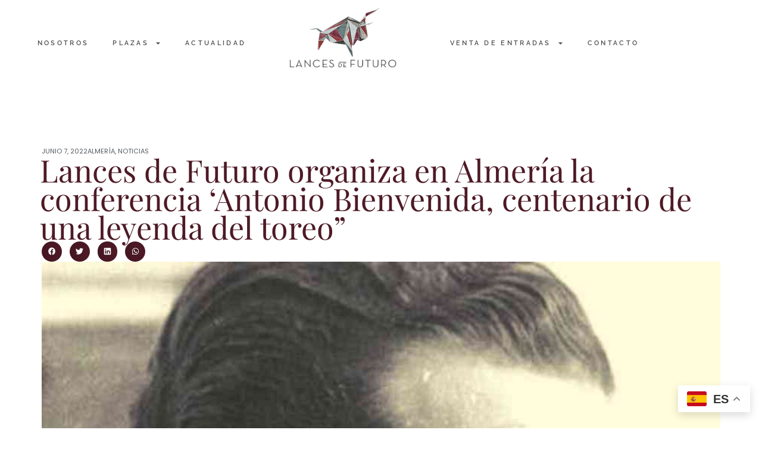

--- FILE ---
content_type: text/html; charset=UTF-8
request_url: https://lancesdefuturo.com/lances-de-futuro-organiza-en-almeria-la-conferencia-antonio-bienvenida-centenario-de-una-leyenda-del-toreo/
body_size: 19801
content:
<!doctype html>
<html lang="es">
<head>
	<meta charset="UTF-8">
	<meta name="viewport" content="width=device-width, initial-scale=1">
	<link rel="profile" href="https://gmpg.org/xfn/11">
	<meta name='robots' content='index, follow, max-image-preview:large, max-snippet:-1, max-video-preview:-1' />

	<!-- This site is optimized with the Yoast SEO plugin v26.7 - https://yoast.com/wordpress/plugins/seo/ -->
	<title>Lances de Futuro organiza en Almería la conferencia ‘Antonio Bienvenida, centenario de una leyenda del toreo” - Lances de futuro</title>
	<link rel="canonical" href="https://lancesdefuturo.com/lances-de-futuro-organiza-en-almeria-la-conferencia-antonio-bienvenida-centenario-de-una-leyenda-del-toreo/" />
	<meta property="og:locale" content="es_ES" />
	<meta property="og:type" content="article" />
	<meta property="og:title" content="Lances de Futuro organiza en Almería la conferencia ‘Antonio Bienvenida, centenario de una leyenda del toreo” - Lances de futuro" />
	<meta property="og:description" content="La empresa Lances de Futuros ha organizado para el próximo lunes, 13 de junio, la conferencia ‘Antonio Bienvenida, centenario de una leyenda del toreo”. Esta conferencia, organizada por la empresa gestora del coso de Almería, forma parte de las actividades del fomento de la tauromaquia en la ciudad y en colaboración con el Ayuntamiento almeriense. [&hellip;]" />
	<meta property="og:url" content="https://lancesdefuturo.com/lances-de-futuro-organiza-en-almeria-la-conferencia-antonio-bienvenida-centenario-de-una-leyenda-del-toreo/" />
	<meta property="og:site_name" content="Lances de futuro" />
	<meta property="article:published_time" content="2022-06-07T12:30:35+00:00" />
	<meta property="og:image" content="https://lancesdefuturo.com/wp-content/uploads/2022/06/INVITACION-CONFERENCIA-BIENVENIDA-5.jpg" />
	<meta property="og:image:width" content="900" />
	<meta property="og:image:height" content="1250" />
	<meta property="og:image:type" content="image/jpeg" />
	<meta name="author" content="José Manuel Laza" />
	<meta name="twitter:card" content="summary_large_image" />
	<meta name="twitter:label1" content="Escrito por" />
	<meta name="twitter:data1" content="José Manuel Laza" />
	<script type="application/ld+json" class="yoast-schema-graph">{"@context":"https://schema.org","@graph":[{"@type":"Article","@id":"https://lancesdefuturo.com/lances-de-futuro-organiza-en-almeria-la-conferencia-antonio-bienvenida-centenario-de-una-leyenda-del-toreo/#article","isPartOf":{"@id":"https://lancesdefuturo.com/lances-de-futuro-organiza-en-almeria-la-conferencia-antonio-bienvenida-centenario-de-una-leyenda-del-toreo/"},"author":{"name":"José Manuel Laza","@id":"https://lancesdefuturo.com/#/schema/person/310dd18dfcef2f5e5e203fc8cfe9d620"},"headline":"Lances de Futuro organiza en Almería la conferencia ‘Antonio Bienvenida, centenario de una leyenda del toreo”","datePublished":"2022-06-07T12:30:35+00:00","mainEntityOfPage":{"@id":"https://lancesdefuturo.com/lances-de-futuro-organiza-en-almeria-la-conferencia-antonio-bienvenida-centenario-de-una-leyenda-del-toreo/"},"wordCount":106,"image":{"@id":"https://lancesdefuturo.com/lances-de-futuro-organiza-en-almeria-la-conferencia-antonio-bienvenida-centenario-de-una-leyenda-del-toreo/#primaryimage"},"thumbnailUrl":"https://lancesdefuturo.com/wp-content/uploads/2022/06/INVITACION-CONFERENCIA-BIENVENIDA-5.jpg","articleSection":["Almería","Noticias"],"inLanguage":"es"},{"@type":"WebPage","@id":"https://lancesdefuturo.com/lances-de-futuro-organiza-en-almeria-la-conferencia-antonio-bienvenida-centenario-de-una-leyenda-del-toreo/","url":"https://lancesdefuturo.com/lances-de-futuro-organiza-en-almeria-la-conferencia-antonio-bienvenida-centenario-de-una-leyenda-del-toreo/","name":"Lances de Futuro organiza en Almería la conferencia ‘Antonio Bienvenida, centenario de una leyenda del toreo” - Lances de futuro","isPartOf":{"@id":"https://lancesdefuturo.com/#website"},"primaryImageOfPage":{"@id":"https://lancesdefuturo.com/lances-de-futuro-organiza-en-almeria-la-conferencia-antonio-bienvenida-centenario-de-una-leyenda-del-toreo/#primaryimage"},"image":{"@id":"https://lancesdefuturo.com/lances-de-futuro-organiza-en-almeria-la-conferencia-antonio-bienvenida-centenario-de-una-leyenda-del-toreo/#primaryimage"},"thumbnailUrl":"https://lancesdefuturo.com/wp-content/uploads/2022/06/INVITACION-CONFERENCIA-BIENVENIDA-5.jpg","datePublished":"2022-06-07T12:30:35+00:00","author":{"@id":"https://lancesdefuturo.com/#/schema/person/310dd18dfcef2f5e5e203fc8cfe9d620"},"breadcrumb":{"@id":"https://lancesdefuturo.com/lances-de-futuro-organiza-en-almeria-la-conferencia-antonio-bienvenida-centenario-de-una-leyenda-del-toreo/#breadcrumb"},"inLanguage":"es","potentialAction":[{"@type":"ReadAction","target":["https://lancesdefuturo.com/lances-de-futuro-organiza-en-almeria-la-conferencia-antonio-bienvenida-centenario-de-una-leyenda-del-toreo/"]}]},{"@type":"ImageObject","inLanguage":"es","@id":"https://lancesdefuturo.com/lances-de-futuro-organiza-en-almeria-la-conferencia-antonio-bienvenida-centenario-de-una-leyenda-del-toreo/#primaryimage","url":"https://lancesdefuturo.com/wp-content/uploads/2022/06/INVITACION-CONFERENCIA-BIENVENIDA-5.jpg","contentUrl":"https://lancesdefuturo.com/wp-content/uploads/2022/06/INVITACION-CONFERENCIA-BIENVENIDA-5.jpg","width":900,"height":1250},{"@type":"BreadcrumbList","@id":"https://lancesdefuturo.com/lances-de-futuro-organiza-en-almeria-la-conferencia-antonio-bienvenida-centenario-de-una-leyenda-del-toreo/#breadcrumb","itemListElement":[{"@type":"ListItem","position":1,"name":"Portada","item":"https://lancesdefuturo.com/"},{"@type":"ListItem","position":2,"name":"Lances de Futuro organiza en Almería la conferencia ‘Antonio Bienvenida, centenario de una leyenda del toreo”"}]},{"@type":"WebSite","@id":"https://lancesdefuturo.com/#website","url":"https://lancesdefuturo.com/","name":"Lances de futuro","description":"Vive la magia del Toreo","potentialAction":[{"@type":"SearchAction","target":{"@type":"EntryPoint","urlTemplate":"https://lancesdefuturo.com/?s={search_term_string}"},"query-input":{"@type":"PropertyValueSpecification","valueRequired":true,"valueName":"search_term_string"}}],"inLanguage":"es"},{"@type":"Person","@id":"https://lancesdefuturo.com/#/schema/person/310dd18dfcef2f5e5e203fc8cfe9d620","name":"José Manuel Laza","image":{"@type":"ImageObject","inLanguage":"es","@id":"https://lancesdefuturo.com/#/schema/person/image/","url":"https://secure.gravatar.com/avatar/ff68f7fae65b97ecd84eb23b6c2d58023e0b0d997b3919334c24abf9720b0c42?s=96&d=mm&r=g","contentUrl":"https://secure.gravatar.com/avatar/ff68f7fae65b97ecd84eb23b6c2d58023e0b0d997b3919334c24abf9720b0c42?s=96&d=mm&r=g","caption":"José Manuel Laza"},"url":"https://lancesdefuturo.com/author/prensa/"}]}</script>
	<!-- / Yoast SEO plugin. -->


<link rel="alternate" type="application/rss+xml" title="Lances de futuro &raquo; Feed" href="https://lancesdefuturo.com/feed/" />
<link rel="alternate" type="application/rss+xml" title="Lances de futuro &raquo; Feed de los comentarios" href="https://lancesdefuturo.com/comments/feed/" />
<link rel="alternate" title="oEmbed (JSON)" type="application/json+oembed" href="https://lancesdefuturo.com/wp-json/oembed/1.0/embed?url=https%3A%2F%2Flancesdefuturo.com%2Flances-de-futuro-organiza-en-almeria-la-conferencia-antonio-bienvenida-centenario-de-una-leyenda-del-toreo%2F" />
<link rel="alternate" title="oEmbed (XML)" type="text/xml+oembed" href="https://lancesdefuturo.com/wp-json/oembed/1.0/embed?url=https%3A%2F%2Flancesdefuturo.com%2Flances-de-futuro-organiza-en-almeria-la-conferencia-antonio-bienvenida-centenario-de-una-leyenda-del-toreo%2F&#038;format=xml" />
<style id='wp-img-auto-sizes-contain-inline-css'>
img:is([sizes=auto i],[sizes^="auto," i]){contain-intrinsic-size:3000px 1500px}
/*# sourceURL=wp-img-auto-sizes-contain-inline-css */
</style>
<style id='wp-emoji-styles-inline-css'>

	img.wp-smiley, img.emoji {
		display: inline !important;
		border: none !important;
		box-shadow: none !important;
		height: 1em !important;
		width: 1em !important;
		margin: 0 0.07em !important;
		vertical-align: -0.1em !important;
		background: none !important;
		padding: 0 !important;
	}
/*# sourceURL=wp-emoji-styles-inline-css */
</style>
<link rel='stylesheet' id='wp-block-library-css' href='https://lancesdefuturo.com/wp-includes/css/dist/block-library/style.min.css?ver=6.9' media='all' />
<style id='global-styles-inline-css'>
:root{--wp--preset--aspect-ratio--square: 1;--wp--preset--aspect-ratio--4-3: 4/3;--wp--preset--aspect-ratio--3-4: 3/4;--wp--preset--aspect-ratio--3-2: 3/2;--wp--preset--aspect-ratio--2-3: 2/3;--wp--preset--aspect-ratio--16-9: 16/9;--wp--preset--aspect-ratio--9-16: 9/16;--wp--preset--color--black: #000000;--wp--preset--color--cyan-bluish-gray: #abb8c3;--wp--preset--color--white: #ffffff;--wp--preset--color--pale-pink: #f78da7;--wp--preset--color--vivid-red: #cf2e2e;--wp--preset--color--luminous-vivid-orange: #ff6900;--wp--preset--color--luminous-vivid-amber: #fcb900;--wp--preset--color--light-green-cyan: #7bdcb5;--wp--preset--color--vivid-green-cyan: #00d084;--wp--preset--color--pale-cyan-blue: #8ed1fc;--wp--preset--color--vivid-cyan-blue: #0693e3;--wp--preset--color--vivid-purple: #9b51e0;--wp--preset--gradient--vivid-cyan-blue-to-vivid-purple: linear-gradient(135deg,rgb(6,147,227) 0%,rgb(155,81,224) 100%);--wp--preset--gradient--light-green-cyan-to-vivid-green-cyan: linear-gradient(135deg,rgb(122,220,180) 0%,rgb(0,208,130) 100%);--wp--preset--gradient--luminous-vivid-amber-to-luminous-vivid-orange: linear-gradient(135deg,rgb(252,185,0) 0%,rgb(255,105,0) 100%);--wp--preset--gradient--luminous-vivid-orange-to-vivid-red: linear-gradient(135deg,rgb(255,105,0) 0%,rgb(207,46,46) 100%);--wp--preset--gradient--very-light-gray-to-cyan-bluish-gray: linear-gradient(135deg,rgb(238,238,238) 0%,rgb(169,184,195) 100%);--wp--preset--gradient--cool-to-warm-spectrum: linear-gradient(135deg,rgb(74,234,220) 0%,rgb(151,120,209) 20%,rgb(207,42,186) 40%,rgb(238,44,130) 60%,rgb(251,105,98) 80%,rgb(254,248,76) 100%);--wp--preset--gradient--blush-light-purple: linear-gradient(135deg,rgb(255,206,236) 0%,rgb(152,150,240) 100%);--wp--preset--gradient--blush-bordeaux: linear-gradient(135deg,rgb(254,205,165) 0%,rgb(254,45,45) 50%,rgb(107,0,62) 100%);--wp--preset--gradient--luminous-dusk: linear-gradient(135deg,rgb(255,203,112) 0%,rgb(199,81,192) 50%,rgb(65,88,208) 100%);--wp--preset--gradient--pale-ocean: linear-gradient(135deg,rgb(255,245,203) 0%,rgb(182,227,212) 50%,rgb(51,167,181) 100%);--wp--preset--gradient--electric-grass: linear-gradient(135deg,rgb(202,248,128) 0%,rgb(113,206,126) 100%);--wp--preset--gradient--midnight: linear-gradient(135deg,rgb(2,3,129) 0%,rgb(40,116,252) 100%);--wp--preset--font-size--small: 13px;--wp--preset--font-size--medium: 20px;--wp--preset--font-size--large: 36px;--wp--preset--font-size--x-large: 42px;--wp--preset--spacing--20: 0.44rem;--wp--preset--spacing--30: 0.67rem;--wp--preset--spacing--40: 1rem;--wp--preset--spacing--50: 1.5rem;--wp--preset--spacing--60: 2.25rem;--wp--preset--spacing--70: 3.38rem;--wp--preset--spacing--80: 5.06rem;--wp--preset--shadow--natural: 6px 6px 9px rgba(0, 0, 0, 0.2);--wp--preset--shadow--deep: 12px 12px 50px rgba(0, 0, 0, 0.4);--wp--preset--shadow--sharp: 6px 6px 0px rgba(0, 0, 0, 0.2);--wp--preset--shadow--outlined: 6px 6px 0px -3px rgb(255, 255, 255), 6px 6px rgb(0, 0, 0);--wp--preset--shadow--crisp: 6px 6px 0px rgb(0, 0, 0);}:root { --wp--style--global--content-size: 800px;--wp--style--global--wide-size: 1200px; }:where(body) { margin: 0; }.wp-site-blocks > .alignleft { float: left; margin-right: 2em; }.wp-site-blocks > .alignright { float: right; margin-left: 2em; }.wp-site-blocks > .aligncenter { justify-content: center; margin-left: auto; margin-right: auto; }:where(.wp-site-blocks) > * { margin-block-start: 24px; margin-block-end: 0; }:where(.wp-site-blocks) > :first-child { margin-block-start: 0; }:where(.wp-site-blocks) > :last-child { margin-block-end: 0; }:root { --wp--style--block-gap: 24px; }:root :where(.is-layout-flow) > :first-child{margin-block-start: 0;}:root :where(.is-layout-flow) > :last-child{margin-block-end: 0;}:root :where(.is-layout-flow) > *{margin-block-start: 24px;margin-block-end: 0;}:root :where(.is-layout-constrained) > :first-child{margin-block-start: 0;}:root :where(.is-layout-constrained) > :last-child{margin-block-end: 0;}:root :where(.is-layout-constrained) > *{margin-block-start: 24px;margin-block-end: 0;}:root :where(.is-layout-flex){gap: 24px;}:root :where(.is-layout-grid){gap: 24px;}.is-layout-flow > .alignleft{float: left;margin-inline-start: 0;margin-inline-end: 2em;}.is-layout-flow > .alignright{float: right;margin-inline-start: 2em;margin-inline-end: 0;}.is-layout-flow > .aligncenter{margin-left: auto !important;margin-right: auto !important;}.is-layout-constrained > .alignleft{float: left;margin-inline-start: 0;margin-inline-end: 2em;}.is-layout-constrained > .alignright{float: right;margin-inline-start: 2em;margin-inline-end: 0;}.is-layout-constrained > .aligncenter{margin-left: auto !important;margin-right: auto !important;}.is-layout-constrained > :where(:not(.alignleft):not(.alignright):not(.alignfull)){max-width: var(--wp--style--global--content-size);margin-left: auto !important;margin-right: auto !important;}.is-layout-constrained > .alignwide{max-width: var(--wp--style--global--wide-size);}body .is-layout-flex{display: flex;}.is-layout-flex{flex-wrap: wrap;align-items: center;}.is-layout-flex > :is(*, div){margin: 0;}body .is-layout-grid{display: grid;}.is-layout-grid > :is(*, div){margin: 0;}body{padding-top: 0px;padding-right: 0px;padding-bottom: 0px;padding-left: 0px;}a:where(:not(.wp-element-button)){text-decoration: underline;}:root :where(.wp-element-button, .wp-block-button__link){background-color: #32373c;border-width: 0;color: #fff;font-family: inherit;font-size: inherit;font-style: inherit;font-weight: inherit;letter-spacing: inherit;line-height: inherit;padding-top: calc(0.667em + 2px);padding-right: calc(1.333em + 2px);padding-bottom: calc(0.667em + 2px);padding-left: calc(1.333em + 2px);text-decoration: none;text-transform: inherit;}.has-black-color{color: var(--wp--preset--color--black) !important;}.has-cyan-bluish-gray-color{color: var(--wp--preset--color--cyan-bluish-gray) !important;}.has-white-color{color: var(--wp--preset--color--white) !important;}.has-pale-pink-color{color: var(--wp--preset--color--pale-pink) !important;}.has-vivid-red-color{color: var(--wp--preset--color--vivid-red) !important;}.has-luminous-vivid-orange-color{color: var(--wp--preset--color--luminous-vivid-orange) !important;}.has-luminous-vivid-amber-color{color: var(--wp--preset--color--luminous-vivid-amber) !important;}.has-light-green-cyan-color{color: var(--wp--preset--color--light-green-cyan) !important;}.has-vivid-green-cyan-color{color: var(--wp--preset--color--vivid-green-cyan) !important;}.has-pale-cyan-blue-color{color: var(--wp--preset--color--pale-cyan-blue) !important;}.has-vivid-cyan-blue-color{color: var(--wp--preset--color--vivid-cyan-blue) !important;}.has-vivid-purple-color{color: var(--wp--preset--color--vivid-purple) !important;}.has-black-background-color{background-color: var(--wp--preset--color--black) !important;}.has-cyan-bluish-gray-background-color{background-color: var(--wp--preset--color--cyan-bluish-gray) !important;}.has-white-background-color{background-color: var(--wp--preset--color--white) !important;}.has-pale-pink-background-color{background-color: var(--wp--preset--color--pale-pink) !important;}.has-vivid-red-background-color{background-color: var(--wp--preset--color--vivid-red) !important;}.has-luminous-vivid-orange-background-color{background-color: var(--wp--preset--color--luminous-vivid-orange) !important;}.has-luminous-vivid-amber-background-color{background-color: var(--wp--preset--color--luminous-vivid-amber) !important;}.has-light-green-cyan-background-color{background-color: var(--wp--preset--color--light-green-cyan) !important;}.has-vivid-green-cyan-background-color{background-color: var(--wp--preset--color--vivid-green-cyan) !important;}.has-pale-cyan-blue-background-color{background-color: var(--wp--preset--color--pale-cyan-blue) !important;}.has-vivid-cyan-blue-background-color{background-color: var(--wp--preset--color--vivid-cyan-blue) !important;}.has-vivid-purple-background-color{background-color: var(--wp--preset--color--vivid-purple) !important;}.has-black-border-color{border-color: var(--wp--preset--color--black) !important;}.has-cyan-bluish-gray-border-color{border-color: var(--wp--preset--color--cyan-bluish-gray) !important;}.has-white-border-color{border-color: var(--wp--preset--color--white) !important;}.has-pale-pink-border-color{border-color: var(--wp--preset--color--pale-pink) !important;}.has-vivid-red-border-color{border-color: var(--wp--preset--color--vivid-red) !important;}.has-luminous-vivid-orange-border-color{border-color: var(--wp--preset--color--luminous-vivid-orange) !important;}.has-luminous-vivid-amber-border-color{border-color: var(--wp--preset--color--luminous-vivid-amber) !important;}.has-light-green-cyan-border-color{border-color: var(--wp--preset--color--light-green-cyan) !important;}.has-vivid-green-cyan-border-color{border-color: var(--wp--preset--color--vivid-green-cyan) !important;}.has-pale-cyan-blue-border-color{border-color: var(--wp--preset--color--pale-cyan-blue) !important;}.has-vivid-cyan-blue-border-color{border-color: var(--wp--preset--color--vivid-cyan-blue) !important;}.has-vivid-purple-border-color{border-color: var(--wp--preset--color--vivid-purple) !important;}.has-vivid-cyan-blue-to-vivid-purple-gradient-background{background: var(--wp--preset--gradient--vivid-cyan-blue-to-vivid-purple) !important;}.has-light-green-cyan-to-vivid-green-cyan-gradient-background{background: var(--wp--preset--gradient--light-green-cyan-to-vivid-green-cyan) !important;}.has-luminous-vivid-amber-to-luminous-vivid-orange-gradient-background{background: var(--wp--preset--gradient--luminous-vivid-amber-to-luminous-vivid-orange) !important;}.has-luminous-vivid-orange-to-vivid-red-gradient-background{background: var(--wp--preset--gradient--luminous-vivid-orange-to-vivid-red) !important;}.has-very-light-gray-to-cyan-bluish-gray-gradient-background{background: var(--wp--preset--gradient--very-light-gray-to-cyan-bluish-gray) !important;}.has-cool-to-warm-spectrum-gradient-background{background: var(--wp--preset--gradient--cool-to-warm-spectrum) !important;}.has-blush-light-purple-gradient-background{background: var(--wp--preset--gradient--blush-light-purple) !important;}.has-blush-bordeaux-gradient-background{background: var(--wp--preset--gradient--blush-bordeaux) !important;}.has-luminous-dusk-gradient-background{background: var(--wp--preset--gradient--luminous-dusk) !important;}.has-pale-ocean-gradient-background{background: var(--wp--preset--gradient--pale-ocean) !important;}.has-electric-grass-gradient-background{background: var(--wp--preset--gradient--electric-grass) !important;}.has-midnight-gradient-background{background: var(--wp--preset--gradient--midnight) !important;}.has-small-font-size{font-size: var(--wp--preset--font-size--small) !important;}.has-medium-font-size{font-size: var(--wp--preset--font-size--medium) !important;}.has-large-font-size{font-size: var(--wp--preset--font-size--large) !important;}.has-x-large-font-size{font-size: var(--wp--preset--font-size--x-large) !important;}
:root :where(.wp-block-pullquote){font-size: 1.5em;line-height: 1.6;}
/*# sourceURL=global-styles-inline-css */
</style>
<link rel='stylesheet' id='hello-elementor-css' href='https://lancesdefuturo.com/wp-content/themes/hello-elementor/assets/css/reset.css?ver=3.4.5' media='all' />
<link rel='stylesheet' id='hello-elementor-theme-style-css' href='https://lancesdefuturo.com/wp-content/themes/hello-elementor/assets/css/theme.css?ver=3.4.5' media='all' />
<link rel='stylesheet' id='hello-elementor-header-footer-css' href='https://lancesdefuturo.com/wp-content/themes/hello-elementor/assets/css/header-footer.css?ver=3.4.5' media='all' />
<link rel='stylesheet' id='elementor-frontend-css' href='https://lancesdefuturo.com/wp-content/plugins/elementor/assets/css/frontend.min.css?ver=3.34.1' media='all' />
<link rel='stylesheet' id='elementor-post-5-css' href='https://lancesdefuturo.com/wp-content/uploads/elementor/css/post-5.css?ver=1767804253' media='all' />
<link rel='stylesheet' id='widget-nav-menu-css' href='https://lancesdefuturo.com/wp-content/plugins/elementor-pro/assets/css/widget-nav-menu.min.css?ver=3.25.4' media='all' />
<link rel='stylesheet' id='widget-image-css' href='https://lancesdefuturo.com/wp-content/plugins/elementor/assets/css/widget-image.min.css?ver=3.34.1' media='all' />
<link rel='stylesheet' id='widget-social-icons-css' href='https://lancesdefuturo.com/wp-content/plugins/elementor/assets/css/widget-social-icons.min.css?ver=3.34.1' media='all' />
<link rel='stylesheet' id='e-apple-webkit-css' href='https://lancesdefuturo.com/wp-content/plugins/elementor/assets/css/conditionals/apple-webkit.min.css?ver=3.34.1' media='all' />
<link rel='stylesheet' id='widget-divider-css' href='https://lancesdefuturo.com/wp-content/plugins/elementor/assets/css/widget-divider.min.css?ver=3.34.1' media='all' />
<link rel='stylesheet' id='widget-icon-list-css' href='https://lancesdefuturo.com/wp-content/plugins/elementor/assets/css/widget-icon-list.min.css?ver=3.34.1' media='all' />
<link rel='stylesheet' id='widget-post-info-css' href='https://lancesdefuturo.com/wp-content/plugins/elementor-pro/assets/css/widget-post-info.min.css?ver=3.25.4' media='all' />
<link rel='stylesheet' id='widget-heading-css' href='https://lancesdefuturo.com/wp-content/plugins/elementor/assets/css/widget-heading.min.css?ver=3.34.1' media='all' />
<link rel='stylesheet' id='widget-share-buttons-css' href='https://lancesdefuturo.com/wp-content/plugins/elementor-pro/assets/css/widget-share-buttons.min.css?ver=3.25.4' media='all' />
<link rel='stylesheet' id='widget-post-navigation-css' href='https://lancesdefuturo.com/wp-content/plugins/elementor-pro/assets/css/widget-post-navigation.min.css?ver=3.25.4' media='all' />
<link rel='stylesheet' id='widget-search-form-css' href='https://lancesdefuturo.com/wp-content/plugins/elementor-pro/assets/css/widget-search-form.min.css?ver=3.25.4' media='all' />
<link rel='stylesheet' id='widget-posts-css' href='https://lancesdefuturo.com/wp-content/plugins/elementor-pro/assets/css/widget-posts.min.css?ver=3.25.4' media='all' />
<link rel='stylesheet' id='e-popup-style-css' href='https://lancesdefuturo.com/wp-content/plugins/elementor-pro/assets/css/conditionals/popup.min.css?ver=3.25.4' media='all' />
<link rel='stylesheet' id='elementor-post-30651-css' href='https://lancesdefuturo.com/wp-content/uploads/elementor/css/post-30651.css?ver=1767804253' media='all' />
<link rel='stylesheet' id='elementor-post-30833-css' href='https://lancesdefuturo.com/wp-content/uploads/elementor/css/post-30833.css?ver=1767804253' media='all' />
<link rel='stylesheet' id='elementor-post-30648-css' href='https://lancesdefuturo.com/wp-content/uploads/elementor/css/post-30648.css?ver=1767804254' media='all' />
<link rel='stylesheet' id='elementor-post-30862-css' href='https://lancesdefuturo.com/wp-content/uploads/elementor/css/post-30862.css?ver=1767804254' media='all' />
<link rel='stylesheet' id='elementor-gf-local-roboto-css' href='https://lancesdefuturo.com/wp-content/uploads/elementor/google-fonts/css/roboto.css?ver=1742229055' media='all' />
<link rel='stylesheet' id='elementor-gf-local-robotoslab-css' href='https://lancesdefuturo.com/wp-content/uploads/elementor/google-fonts/css/robotoslab.css?ver=1742229064' media='all' />
<link rel='stylesheet' id='elementor-gf-local-raleway-css' href='https://lancesdefuturo.com/wp-content/uploads/elementor/google-fonts/css/raleway.css?ver=1742229077' media='all' />
<link rel='stylesheet' id='elementor-gf-local-poppins-css' href='https://lancesdefuturo.com/wp-content/uploads/elementor/google-fonts/css/poppins.css?ver=1742229082' media='all' />
<link rel='stylesheet' id='elementor-gf-local-playfairdisplay-css' href='https://lancesdefuturo.com/wp-content/uploads/elementor/google-fonts/css/playfairdisplay.css?ver=1742229867' media='all' />
<link rel='stylesheet' id='elementor-gf-local-cormorant-css' href='https://lancesdefuturo.com/wp-content/uploads/elementor/google-fonts/css/cormorant.css?ver=1742229089' media='all' />
<script src="https://lancesdefuturo.com/wp-includes/js/jquery/jquery.min.js?ver=3.7.1" id="jquery-core-js"></script>
<script src="https://lancesdefuturo.com/wp-includes/js/jquery/jquery-migrate.min.js?ver=3.4.1" id="jquery-migrate-js"></script>
<link rel="https://api.w.org/" href="https://lancesdefuturo.com/wp-json/" /><link rel="alternate" title="JSON" type="application/json" href="https://lancesdefuturo.com/wp-json/wp/v2/posts/25803" /><link rel="EditURI" type="application/rsd+xml" title="RSD" href="https://lancesdefuturo.com/xmlrpc.php?rsd" />
<meta name="generator" content="WordPress 6.9" />
<link rel='shortlink' href='https://lancesdefuturo.com/?p=25803' />
<meta name="generator" content="Elementor 3.34.1; features: e_font_icon_svg, additional_custom_breakpoints; settings: css_print_method-external, google_font-enabled, font_display-swap">
			<style>
				.e-con.e-parent:nth-of-type(n+4):not(.e-lazyloaded):not(.e-no-lazyload),
				.e-con.e-parent:nth-of-type(n+4):not(.e-lazyloaded):not(.e-no-lazyload) * {
					background-image: none !important;
				}
				@media screen and (max-height: 1024px) {
					.e-con.e-parent:nth-of-type(n+3):not(.e-lazyloaded):not(.e-no-lazyload),
					.e-con.e-parent:nth-of-type(n+3):not(.e-lazyloaded):not(.e-no-lazyload) * {
						background-image: none !important;
					}
				}
				@media screen and (max-height: 640px) {
					.e-con.e-parent:nth-of-type(n+2):not(.e-lazyloaded):not(.e-no-lazyload),
					.e-con.e-parent:nth-of-type(n+2):not(.e-lazyloaded):not(.e-no-lazyload) * {
						background-image: none !important;
					}
				}
			</style>
			<link rel="icon" href="https://lancesdefuturo.com/wp-content/uploads/2024/12/cropped-logo_lances-32x32.png" sizes="32x32" />
<link rel="icon" href="https://lancesdefuturo.com/wp-content/uploads/2024/12/cropped-logo_lances-192x192.png" sizes="192x192" />
<link rel="apple-touch-icon" href="https://lancesdefuturo.com/wp-content/uploads/2024/12/cropped-logo_lances-180x180.png" />
<meta name="msapplication-TileImage" content="https://lancesdefuturo.com/wp-content/uploads/2024/12/cropped-logo_lances-270x270.png" />
</head>
<body class="wp-singular post-template-default single single-post postid-25803 single-format-standard wp-embed-responsive wp-theme-hello-elementor hello-elementor-default elementor-default elementor-template-full-width elementor-kit-5 elementor-page-30648">


<a class="skip-link screen-reader-text" href="#content">Ir al contenido</a>

		<div data-elementor-type="header" data-elementor-id="30651" class="elementor elementor-30651 elementor-location-header" data-elementor-post-type="elementor_library">
					<section class="elementor-section elementor-top-section elementor-element elementor-element-1830a7c5 elementor-hidden-mobile elementor-section-boxed elementor-section-height-default elementor-section-height-default" data-id="1830a7c5" data-element_type="section" data-settings="{&quot;background_background&quot;:&quot;classic&quot;,&quot;sticky&quot;:&quot;top&quot;,&quot;sticky_on&quot;:[&quot;desktop&quot;,&quot;tablet&quot;,&quot;mobile&quot;],&quot;sticky_offset&quot;:0,&quot;sticky_effects_offset&quot;:0,&quot;sticky_anchor_link_offset&quot;:0}">
						<div class="elementor-container elementor-column-gap-default">
					<div class="elementor-column elementor-col-100 elementor-top-column elementor-element elementor-element-14d52fd1" data-id="14d52fd1" data-element_type="column">
			<div class="elementor-widget-wrap elementor-element-populated">
						<section class="elementor-section elementor-inner-section elementor-element elementor-element-70f1a187 elementor-section-boxed elementor-section-height-default elementor-section-height-default" data-id="70f1a187" data-element_type="section">
						<div class="elementor-container elementor-column-gap-default">
					<div class="elementor-column elementor-col-33 elementor-inner-column elementor-element elementor-element-59622229" data-id="59622229" data-element_type="column">
			<div class="elementor-widget-wrap elementor-element-populated">
						<div class="elementor-element elementor-element-39df4deb elementor-nav-menu__align-center elementor-nav-menu--dropdown-none elementor-widget elementor-widget-nav-menu" data-id="39df4deb" data-element_type="widget" data-settings="{&quot;layout&quot;:&quot;horizontal&quot;,&quot;submenu_icon&quot;:{&quot;value&quot;:&quot;&lt;svg class=\&quot;e-font-icon-svg e-fas-caret-down\&quot; viewBox=\&quot;0 0 320 512\&quot; xmlns=\&quot;http:\/\/www.w3.org\/2000\/svg\&quot;&gt;&lt;path d=\&quot;M31.3 192h257.3c17.8 0 26.7 21.5 14.1 34.1L174.1 354.8c-7.8 7.8-20.5 7.8-28.3 0L17.2 226.1C4.6 213.5 13.5 192 31.3 192z\&quot;&gt;&lt;\/path&gt;&lt;\/svg&gt;&quot;,&quot;library&quot;:&quot;fa-solid&quot;}}" data-widget_type="nav-menu.default">
				<div class="elementor-widget-container">
								<nav aria-label="Menu" class="elementor-nav-menu--main elementor-nav-menu__container elementor-nav-menu--layout-horizontal e--pointer-underline e--animation-fade">
				<ul id="menu-1-39df4deb" class="elementor-nav-menu"><li class="menu-item menu-item-type-post_type menu-item-object-page menu-item-31275"><a href="https://lancesdefuturo.com/nosotros/" class="elementor-item">NOSOTROS</a></li>
<li class="menu-item menu-item-type-custom menu-item-object-custom menu-item-has-children menu-item-30821"><a class="elementor-item">PLAZAS</a>
<ul class="sub-menu elementor-nav-menu--dropdown">
	<li class="menu-item menu-item-type-post_type menu-item-object-page menu-item-30826"><a href="https://lancesdefuturo.com/plaza-de-toros-de-torrejon/" class="elementor-sub-item">Plaza de toros de Torrejón</a></li>
	<li class="menu-item menu-item-type-post_type menu-item-object-page menu-item-30822"><a href="https://lancesdefuturo.com/plaza-de-toros-de-caceres/" class="elementor-sub-item">Plaza de toros de Cáceres</a></li>
	<li class="menu-item menu-item-type-post_type menu-item-object-page menu-item-30825"><a href="https://lancesdefuturo.com/plaza-de-toros-de-santander/" class="elementor-sub-item">Plaza de toros de Santander</a></li>
	<li class="menu-item menu-item-type-post_type menu-item-object-page menu-item-30824"><a href="https://lancesdefuturo.com/plaza-de-toros-de-malaga/" class="elementor-sub-item">Plaza de toros de Málaga</a></li>
	<li class="menu-item menu-item-type-post_type menu-item-object-page menu-item-30823"><a href="https://lancesdefuturo.com/plaza-de-toros-de-cordoba/" class="elementor-sub-item">Plaza de toros de Córdoba</a></li>
</ul>
</li>
<li class="menu-item menu-item-type-post_type menu-item-object-page menu-item-30827"><a href="https://lancesdefuturo.com/actualidad/" class="elementor-item">Actualidad</a></li>
</ul>			</nav>
						<nav class="elementor-nav-menu--dropdown elementor-nav-menu__container" aria-hidden="true">
				<ul id="menu-2-39df4deb" class="elementor-nav-menu"><li class="menu-item menu-item-type-post_type menu-item-object-page menu-item-31275"><a href="https://lancesdefuturo.com/nosotros/" class="elementor-item" tabindex="-1">NOSOTROS</a></li>
<li class="menu-item menu-item-type-custom menu-item-object-custom menu-item-has-children menu-item-30821"><a class="elementor-item" tabindex="-1">PLAZAS</a>
<ul class="sub-menu elementor-nav-menu--dropdown">
	<li class="menu-item menu-item-type-post_type menu-item-object-page menu-item-30826"><a href="https://lancesdefuturo.com/plaza-de-toros-de-torrejon/" class="elementor-sub-item" tabindex="-1">Plaza de toros de Torrejón</a></li>
	<li class="menu-item menu-item-type-post_type menu-item-object-page menu-item-30822"><a href="https://lancesdefuturo.com/plaza-de-toros-de-caceres/" class="elementor-sub-item" tabindex="-1">Plaza de toros de Cáceres</a></li>
	<li class="menu-item menu-item-type-post_type menu-item-object-page menu-item-30825"><a href="https://lancesdefuturo.com/plaza-de-toros-de-santander/" class="elementor-sub-item" tabindex="-1">Plaza de toros de Santander</a></li>
	<li class="menu-item menu-item-type-post_type menu-item-object-page menu-item-30824"><a href="https://lancesdefuturo.com/plaza-de-toros-de-malaga/" class="elementor-sub-item" tabindex="-1">Plaza de toros de Málaga</a></li>
	<li class="menu-item menu-item-type-post_type menu-item-object-page menu-item-30823"><a href="https://lancesdefuturo.com/plaza-de-toros-de-cordoba/" class="elementor-sub-item" tabindex="-1">Plaza de toros de Córdoba</a></li>
</ul>
</li>
<li class="menu-item menu-item-type-post_type menu-item-object-page menu-item-30827"><a href="https://lancesdefuturo.com/actualidad/" class="elementor-item" tabindex="-1">Actualidad</a></li>
</ul>			</nav>
						</div>
				</div>
					</div>
		</div>
				<div class="elementor-column elementor-col-33 elementor-inner-column elementor-element elementor-element-15fc8af3" data-id="15fc8af3" data-element_type="column">
			<div class="elementor-widget-wrap elementor-element-populated">
						<div class="elementor-element elementor-element-5bf52f16 elementor-widget__width-inherit elementor-widget elementor-widget-image" data-id="5bf52f16" data-element_type="widget" id="logo" data-widget_type="image.default">
				<div class="elementor-widget-container">
																<a href="https://lancesdefuturo.com">
							<img width="196" height="111" src="https://lancesdefuturo.com/wp-content/uploads/2024/12/logo_lances_2.png" class="attachment-large size-large wp-image-30650" alt="" />								</a>
															</div>
				</div>
				<div class="elementor-element elementor-element-75638869 elementor-widget elementor-widget-html" data-id="75638869" data-element_type="widget" data-widget_type="html.default">
				<div class="elementor-widget-container">
					<style>
    #logo {
    transition: width 0.3s ease;
    width: 180px; /* Tamaño inicial */
}
</style>

<script>
    window.addEventListener("scroll", () => {
    const logo = document.getElementById("logo");
    if (window.scrollY > 50) { // Cambia el tamaño al hacer scroll
        logo.style.width = "100px";
    } else {
        logo.style.width = "180px"; // Tamaño inicial
    }
});
</script>				</div>
				</div>
					</div>
		</div>
				<div class="elementor-column elementor-col-33 elementor-inner-column elementor-element elementor-element-47beeace" data-id="47beeace" data-element_type="column">
			<div class="elementor-widget-wrap elementor-element-populated">
						<div class="elementor-element elementor-element-1fc555e9 elementor-nav-menu__align-center elementor-nav-menu--dropdown-none elementor-widget elementor-widget-nav-menu" data-id="1fc555e9" data-element_type="widget" data-settings="{&quot;layout&quot;:&quot;horizontal&quot;,&quot;submenu_icon&quot;:{&quot;value&quot;:&quot;&lt;svg class=\&quot;e-font-icon-svg e-fas-caret-down\&quot; viewBox=\&quot;0 0 320 512\&quot; xmlns=\&quot;http:\/\/www.w3.org\/2000\/svg\&quot;&gt;&lt;path d=\&quot;M31.3 192h257.3c17.8 0 26.7 21.5 14.1 34.1L174.1 354.8c-7.8 7.8-20.5 7.8-28.3 0L17.2 226.1C4.6 213.5 13.5 192 31.3 192z\&quot;&gt;&lt;\/path&gt;&lt;\/svg&gt;&quot;,&quot;library&quot;:&quot;fa-solid&quot;}}" data-widget_type="nav-menu.default">
				<div class="elementor-widget-container">
								<nav aria-label="Menu" class="elementor-nav-menu--main elementor-nav-menu__container elementor-nav-menu--layout-horizontal e--pointer-underline e--animation-fade">
				<ul id="menu-1-1fc555e9" class="elementor-nav-menu"><li class="menu-item menu-item-type-custom menu-item-object-custom menu-item-has-children menu-item-30814"><a class="elementor-item">Venta de entradas</a>
<ul class="sub-menu elementor-nav-menu--dropdown">
	<li class="menu-item menu-item-type-custom menu-item-object-custom menu-item-34378"><a target="_blank" href="https://www.bacantix.com/Entradas/Default.aspx?id=eventoslances" class="elementor-sub-item">Festival de Montoro</a></li>
	<li class="menu-item menu-item-type-custom menu-item-object-custom menu-item-30815"><a target="_blank" href="https://www.bacantix.com/Entradas/Default.aspx?id=lamalagueta" class="elementor-sub-item">Plaza de toros de Málaga</a></li>
	<li class="menu-item menu-item-type-custom menu-item-object-custom menu-item-32310"><a target="_blank" href="https://www.bacantix.com/Entradas/Default.aspx?id=plcaceres" class="elementor-sub-item">Plaza de toros de Cáceres</a></li>
	<li class="menu-item menu-item-type-custom menu-item-object-custom menu-item-30816"><a target="_blank" href="https://www.bacantix.com/Entradas/?id=plcordobalf" class="elementor-sub-item">Plaza de toros de Córdoba</a></li>
	<li class="menu-item menu-item-type-custom menu-item-object-custom menu-item-30818"><a target="_blank" href="https://www.bacantix.com/Entradas/Default.aspx?id=plsantander" class="elementor-sub-item">Plaza de toros de Santander</a></li>
	<li class="menu-item menu-item-type-custom menu-item-object-custom menu-item-30817"><a target="_blank" href="https://www.bacantix.com/Entradas/Default.aspx?id=pltorrejon" class="elementor-sub-item">Plaza de toros de Torrejón</a></li>
</ul>
</li>
<li class="menu-item menu-item-type-post_type menu-item-object-page menu-item-30820"><a href="https://lancesdefuturo.com/contacto/" class="elementor-item">Contacto</a></li>
</ul>			</nav>
						<nav class="elementor-nav-menu--dropdown elementor-nav-menu__container" aria-hidden="true">
				<ul id="menu-2-1fc555e9" class="elementor-nav-menu"><li class="menu-item menu-item-type-custom menu-item-object-custom menu-item-has-children menu-item-30814"><a class="elementor-item" tabindex="-1">Venta de entradas</a>
<ul class="sub-menu elementor-nav-menu--dropdown">
	<li class="menu-item menu-item-type-custom menu-item-object-custom menu-item-34378"><a target="_blank" href="https://www.bacantix.com/Entradas/Default.aspx?id=eventoslances" class="elementor-sub-item" tabindex="-1">Festival de Montoro</a></li>
	<li class="menu-item menu-item-type-custom menu-item-object-custom menu-item-30815"><a target="_blank" href="https://www.bacantix.com/Entradas/Default.aspx?id=lamalagueta" class="elementor-sub-item" tabindex="-1">Plaza de toros de Málaga</a></li>
	<li class="menu-item menu-item-type-custom menu-item-object-custom menu-item-32310"><a target="_blank" href="https://www.bacantix.com/Entradas/Default.aspx?id=plcaceres" class="elementor-sub-item" tabindex="-1">Plaza de toros de Cáceres</a></li>
	<li class="menu-item menu-item-type-custom menu-item-object-custom menu-item-30816"><a target="_blank" href="https://www.bacantix.com/Entradas/?id=plcordobalf" class="elementor-sub-item" tabindex="-1">Plaza de toros de Córdoba</a></li>
	<li class="menu-item menu-item-type-custom menu-item-object-custom menu-item-30818"><a target="_blank" href="https://www.bacantix.com/Entradas/Default.aspx?id=plsantander" class="elementor-sub-item" tabindex="-1">Plaza de toros de Santander</a></li>
	<li class="menu-item menu-item-type-custom menu-item-object-custom menu-item-30817"><a target="_blank" href="https://www.bacantix.com/Entradas/Default.aspx?id=pltorrejon" class="elementor-sub-item" tabindex="-1">Plaza de toros de Torrejón</a></li>
</ul>
</li>
<li class="menu-item menu-item-type-post_type menu-item-object-page menu-item-30820"><a href="https://lancesdefuturo.com/contacto/" class="elementor-item" tabindex="-1">Contacto</a></li>
</ul>			</nav>
						</div>
				</div>
					</div>
		</div>
					</div>
		</section>
					</div>
		</div>
					</div>
		</section>
		<div class="elementor-element elementor-element-15725ba elementor-hidden-desktop elementor-hidden-tablet e-flex e-con-boxed e-con e-parent" data-id="15725ba" data-element_type="container" data-settings="{&quot;background_background&quot;:&quot;classic&quot;}">
					<div class="e-con-inner">
				<div class="elementor-element elementor-element-e657eba elementor-widget__width-inherit elementor-widget-mobile__width-auto elementor-widget elementor-widget-image" data-id="e657eba" data-element_type="widget" data-widget_type="image.default">
				<div class="elementor-widget-container">
																<a href="https://lancesdefuturo.com">
							<img width="196" height="111" src="https://lancesdefuturo.com/wp-content/uploads/2024/12/logo_lances_2.png" class="attachment-large size-large wp-image-30650" alt="" />								</a>
															</div>
				</div>
				<div class="elementor-element elementor-element-7b78a46 elementor-nav-menu__align-start elementor-nav-menu--stretch elementor-nav-menu__text-align-center elementor-nav-menu--dropdown-tablet elementor-nav-menu--toggle elementor-nav-menu--burger elementor-widget elementor-widget-nav-menu" data-id="7b78a46" data-element_type="widget" data-settings="{&quot;full_width&quot;:&quot;stretch&quot;,&quot;layout&quot;:&quot;horizontal&quot;,&quot;submenu_icon&quot;:{&quot;value&quot;:&quot;&lt;svg class=\&quot;e-font-icon-svg e-fas-caret-down\&quot; viewBox=\&quot;0 0 320 512\&quot; xmlns=\&quot;http:\/\/www.w3.org\/2000\/svg\&quot;&gt;&lt;path d=\&quot;M31.3 192h257.3c17.8 0 26.7 21.5 14.1 34.1L174.1 354.8c-7.8 7.8-20.5 7.8-28.3 0L17.2 226.1C4.6 213.5 13.5 192 31.3 192z\&quot;&gt;&lt;\/path&gt;&lt;\/svg&gt;&quot;,&quot;library&quot;:&quot;fa-solid&quot;},&quot;toggle&quot;:&quot;burger&quot;}" data-widget_type="nav-menu.default">
				<div class="elementor-widget-container">
								<nav aria-label="Menu" class="elementor-nav-menu--main elementor-nav-menu__container elementor-nav-menu--layout-horizontal e--pointer-underline e--animation-fade">
				<ul id="menu-1-7b78a46" class="elementor-nav-menu"><li class="menu-item menu-item-type-post_type menu-item-object-page menu-item-31276"><a href="https://lancesdefuturo.com/nosotros/" class="elementor-item">Nosotros</a></li>
<li class="menu-item menu-item-type-custom menu-item-object-custom menu-item-has-children menu-item-31133"><a href="#" class="elementor-item elementor-item-anchor">Plazas</a>
<ul class="sub-menu elementor-nav-menu--dropdown">
	<li class="menu-item menu-item-type-post_type menu-item-object-page menu-item-31140"><a href="https://lancesdefuturo.com/plaza-de-toros-de-malaga/" class="elementor-sub-item">Plaza de Toros de Málaga</a></li>
	<li class="menu-item menu-item-type-custom menu-item-object-custom menu-item-32311"><a target="_blank" href="https://www.bacantix.com/Entradas/Default.aspx?id=plcaceres" class="elementor-sub-item">Plaza de toros de Cáceres</a></li>
	<li class="menu-item menu-item-type-post_type menu-item-object-page menu-item-31137"><a href="https://lancesdefuturo.com/plaza-de-toros-de-cordoba/" class="elementor-sub-item">Plaza de Toros de Córdoba</a></li>
	<li class="menu-item menu-item-type-post_type menu-item-object-page menu-item-31141"><a href="https://lancesdefuturo.com/plaza-de-toros-de-santander/" class="elementor-sub-item">Plaza de Toros de Santander</a></li>
	<li class="menu-item menu-item-type-post_type menu-item-object-page menu-item-31240"><a href="https://lancesdefuturo.com/plaza-de-toros-de-torrejon/" class="elementor-sub-item">Plaza de toros de Torrejón</a></li>
</ul>
</li>
<li class="menu-item menu-item-type-post_type menu-item-object-page menu-item-31143"><a href="https://lancesdefuturo.com/actualidad/" class="elementor-item">Actualidad</a></li>
<li class="menu-item menu-item-type-custom menu-item-object-custom menu-item-has-children menu-item-31144"><a href="#" class="elementor-item elementor-item-anchor">VENTA DE ENTRADAS</a>
<ul class="sub-menu elementor-nav-menu--dropdown">
	<li class="menu-item menu-item-type-custom menu-item-object-custom menu-item-34377"><a target="_blank" href="https://www.bacantix.com/Entradas/Default.aspx?id=eventoslances" class="elementor-sub-item">FESTIVAL DE MONTORO</a></li>
	<li class="menu-item menu-item-type-custom menu-item-object-custom menu-item-31145"><a target="_blank" href="https://www.bacantix.com/Entradas/Default.aspx?id=lamalagueta" class="elementor-sub-item">Plaza de Toros de Málaga</a></li>
	<li class="menu-item menu-item-type-custom menu-item-object-custom menu-item-31146"><a target="_blank" href="https://www.bacantix.com/Entradas/?id=plcordobalf" class="elementor-sub-item">Plaza de Toros de Córdoba</a></li>
	<li class="menu-item menu-item-type-custom menu-item-object-custom menu-item-31148"><a target="_blank" href="https://www.bacantix.com/Entradas/Default.aspx?id=plsantander" class="elementor-sub-item">Plaza de Toros de Santander</a></li>
	<li class="menu-item menu-item-type-custom menu-item-object-custom menu-item-31147"><a target="_blank" href="https://www.bacantix.com/Entradas/Default.aspx?id=pltorrejon" class="elementor-sub-item">Plaza de Toros de Torrejón</a></li>
</ul>
</li>
<li class="menu-item menu-item-type-post_type menu-item-object-page menu-item-31150"><a href="https://lancesdefuturo.com/contacto/" class="elementor-item">Contacto</a></li>
</ul>			</nav>
					<div class="elementor-menu-toggle" role="button" tabindex="0" aria-label="Menu Toggle" aria-expanded="false">
			<svg aria-hidden="true" role="presentation" class="elementor-menu-toggle__icon--open e-font-icon-svg e-eicon-menu-bar" viewBox="0 0 1000 1000" xmlns="http://www.w3.org/2000/svg"><path d="M104 333H896C929 333 958 304 958 271S929 208 896 208H104C71 208 42 237 42 271S71 333 104 333ZM104 583H896C929 583 958 554 958 521S929 458 896 458H104C71 458 42 487 42 521S71 583 104 583ZM104 833H896C929 833 958 804 958 771S929 708 896 708H104C71 708 42 737 42 771S71 833 104 833Z"></path></svg><svg aria-hidden="true" role="presentation" class="elementor-menu-toggle__icon--close e-font-icon-svg e-eicon-close" viewBox="0 0 1000 1000" xmlns="http://www.w3.org/2000/svg"><path d="M742 167L500 408 258 167C246 154 233 150 217 150 196 150 179 158 167 167 154 179 150 196 150 212 150 229 154 242 171 254L408 500 167 742C138 771 138 800 167 829 196 858 225 858 254 829L496 587 738 829C750 842 767 846 783 846 800 846 817 842 829 829 842 817 846 804 846 783 846 767 842 750 829 737L588 500 833 258C863 229 863 200 833 171 804 137 775 137 742 167Z"></path></svg>			<span class="elementor-screen-only">Menu</span>
		</div>
					<nav class="elementor-nav-menu--dropdown elementor-nav-menu__container" aria-hidden="true">
				<ul id="menu-2-7b78a46" class="elementor-nav-menu"><li class="menu-item menu-item-type-post_type menu-item-object-page menu-item-31276"><a href="https://lancesdefuturo.com/nosotros/" class="elementor-item" tabindex="-1">Nosotros</a></li>
<li class="menu-item menu-item-type-custom menu-item-object-custom menu-item-has-children menu-item-31133"><a href="#" class="elementor-item elementor-item-anchor" tabindex="-1">Plazas</a>
<ul class="sub-menu elementor-nav-menu--dropdown">
	<li class="menu-item menu-item-type-post_type menu-item-object-page menu-item-31140"><a href="https://lancesdefuturo.com/plaza-de-toros-de-malaga/" class="elementor-sub-item" tabindex="-1">Plaza de Toros de Málaga</a></li>
	<li class="menu-item menu-item-type-custom menu-item-object-custom menu-item-32311"><a target="_blank" href="https://www.bacantix.com/Entradas/Default.aspx?id=plcaceres" class="elementor-sub-item" tabindex="-1">Plaza de toros de Cáceres</a></li>
	<li class="menu-item menu-item-type-post_type menu-item-object-page menu-item-31137"><a href="https://lancesdefuturo.com/plaza-de-toros-de-cordoba/" class="elementor-sub-item" tabindex="-1">Plaza de Toros de Córdoba</a></li>
	<li class="menu-item menu-item-type-post_type menu-item-object-page menu-item-31141"><a href="https://lancesdefuturo.com/plaza-de-toros-de-santander/" class="elementor-sub-item" tabindex="-1">Plaza de Toros de Santander</a></li>
	<li class="menu-item menu-item-type-post_type menu-item-object-page menu-item-31240"><a href="https://lancesdefuturo.com/plaza-de-toros-de-torrejon/" class="elementor-sub-item" tabindex="-1">Plaza de toros de Torrejón</a></li>
</ul>
</li>
<li class="menu-item menu-item-type-post_type menu-item-object-page menu-item-31143"><a href="https://lancesdefuturo.com/actualidad/" class="elementor-item" tabindex="-1">Actualidad</a></li>
<li class="menu-item menu-item-type-custom menu-item-object-custom menu-item-has-children menu-item-31144"><a href="#" class="elementor-item elementor-item-anchor" tabindex="-1">VENTA DE ENTRADAS</a>
<ul class="sub-menu elementor-nav-menu--dropdown">
	<li class="menu-item menu-item-type-custom menu-item-object-custom menu-item-34377"><a target="_blank" href="https://www.bacantix.com/Entradas/Default.aspx?id=eventoslances" class="elementor-sub-item" tabindex="-1">FESTIVAL DE MONTORO</a></li>
	<li class="menu-item menu-item-type-custom menu-item-object-custom menu-item-31145"><a target="_blank" href="https://www.bacantix.com/Entradas/Default.aspx?id=lamalagueta" class="elementor-sub-item" tabindex="-1">Plaza de Toros de Málaga</a></li>
	<li class="menu-item menu-item-type-custom menu-item-object-custom menu-item-31146"><a target="_blank" href="https://www.bacantix.com/Entradas/?id=plcordobalf" class="elementor-sub-item" tabindex="-1">Plaza de Toros de Córdoba</a></li>
	<li class="menu-item menu-item-type-custom menu-item-object-custom menu-item-31148"><a target="_blank" href="https://www.bacantix.com/Entradas/Default.aspx?id=plsantander" class="elementor-sub-item" tabindex="-1">Plaza de Toros de Santander</a></li>
	<li class="menu-item menu-item-type-custom menu-item-object-custom menu-item-31147"><a target="_blank" href="https://www.bacantix.com/Entradas/Default.aspx?id=pltorrejon" class="elementor-sub-item" tabindex="-1">Plaza de Toros de Torrejón</a></li>
</ul>
</li>
<li class="menu-item menu-item-type-post_type menu-item-object-page menu-item-31150"><a href="https://lancesdefuturo.com/contacto/" class="elementor-item" tabindex="-1">Contacto</a></li>
</ul>			</nav>
						</div>
				</div>
					</div>
				</div>
				</div>
				<article data-elementor-type="single-post" data-elementor-id="30648" class="elementor elementor-30648 elementor-location-single post-25803 post type-post status-publish format-standard has-post-thumbnail hentry category-almeria category-noticias" data-elementor-post-type="elementor_library">
			<div class="elementor-element elementor-element-8e1d6f0 e-flex e-con-boxed e-con e-parent" data-id="8e1d6f0" data-element_type="container">
					<div class="e-con-inner">
				<div class="elementor-element elementor-element-845d8c3 elementor-widget elementor-widget-post-info" data-id="845d8c3" data-element_type="widget" data-widget_type="post-info.default">
				<div class="elementor-widget-container">
							<ul class="elementor-inline-items elementor-icon-list-items elementor-post-info">
								<li class="elementor-icon-list-item elementor-repeater-item-32b2b25 elementor-inline-item" itemprop="datePublished">
													<span class="elementor-icon-list-text elementor-post-info__item elementor-post-info__item--type-date">
										<time>junio 7, 2022</time>					</span>
								</li>
				<li class="elementor-icon-list-item elementor-repeater-item-a564a68 elementor-inline-item" itemprop="about">
													<span class="elementor-icon-list-text elementor-post-info__item elementor-post-info__item--type-terms">
										<span class="elementor-post-info__terms-list">
				<a href="https://lancesdefuturo.com/category/noticias/almeria/" class="elementor-post-info__terms-list-item">Almería</a>, <a href="https://lancesdefuturo.com/category/noticias/" class="elementor-post-info__terms-list-item">Noticias</a>				</span>
					</span>
								</li>
				</ul>
						</div>
				</div>
				<div class="elementor-element elementor-element-b1c25f6 elementor-widget elementor-widget-theme-post-title elementor-page-title elementor-widget-heading" data-id="b1c25f6" data-element_type="widget" data-widget_type="theme-post-title.default">
				<div class="elementor-widget-container">
					<h2 class="elementor-heading-title elementor-size-default">Lances de Futuro organiza en Almería la conferencia ‘Antonio Bienvenida, centenario de una leyenda del toreo”</h2>				</div>
				</div>
				<div class="elementor-element elementor-element-60bdcf5 elementor-share-buttons--view-icon elementor-share-buttons--shape-circle elementor-share-buttons--align-left elementor-share-buttons--color-custom elementor-share-buttons--skin-gradient elementor-grid-0 elementor-widget elementor-widget-share-buttons" data-id="60bdcf5" data-element_type="widget" data-widget_type="share-buttons.default">
				<div class="elementor-widget-container">
							<div class="elementor-grid">
								<div class="elementor-grid-item">
						<div
							class="elementor-share-btn elementor-share-btn_facebook"
							role="button"
							tabindex="0"
							aria-label="Share on facebook"
						>
															<span class="elementor-share-btn__icon">
								<svg class="e-font-icon-svg e-fab-facebook" viewBox="0 0 512 512" xmlns="http://www.w3.org/2000/svg"><path d="M504 256C504 119 393 8 256 8S8 119 8 256c0 123.78 90.69 226.38 209.25 245V327.69h-63V256h63v-54.64c0-62.15 37-96.48 93.67-96.48 27.14 0 55.52 4.84 55.52 4.84v61h-31.28c-30.8 0-40.41 19.12-40.41 38.73V256h68.78l-11 71.69h-57.78V501C413.31 482.38 504 379.78 504 256z"></path></svg>							</span>
																				</div>
					</div>
									<div class="elementor-grid-item">
						<div
							class="elementor-share-btn elementor-share-btn_twitter"
							role="button"
							tabindex="0"
							aria-label="Share on twitter"
						>
															<span class="elementor-share-btn__icon">
								<svg class="e-font-icon-svg e-fab-twitter" viewBox="0 0 512 512" xmlns="http://www.w3.org/2000/svg"><path d="M459.37 151.716c.325 4.548.325 9.097.325 13.645 0 138.72-105.583 298.558-298.558 298.558-59.452 0-114.68-17.219-161.137-47.106 8.447.974 16.568 1.299 25.34 1.299 49.055 0 94.213-16.568 130.274-44.832-46.132-.975-84.792-31.188-98.112-72.772 6.498.974 12.995 1.624 19.818 1.624 9.421 0 18.843-1.3 27.614-3.573-48.081-9.747-84.143-51.98-84.143-102.985v-1.299c13.969 7.797 30.214 12.67 47.431 13.319-28.264-18.843-46.781-51.005-46.781-87.391 0-19.492 5.197-37.36 14.294-52.954 51.655 63.675 129.3 105.258 216.365 109.807-1.624-7.797-2.599-15.918-2.599-24.04 0-57.828 46.782-104.934 104.934-104.934 30.213 0 57.502 12.67 76.67 33.137 23.715-4.548 46.456-13.32 66.599-25.34-7.798 24.366-24.366 44.833-46.132 57.827 21.117-2.273 41.584-8.122 60.426-16.243-14.292 20.791-32.161 39.308-52.628 54.253z"></path></svg>							</span>
																				</div>
					</div>
									<div class="elementor-grid-item">
						<div
							class="elementor-share-btn elementor-share-btn_linkedin"
							role="button"
							tabindex="0"
							aria-label="Share on linkedin"
						>
															<span class="elementor-share-btn__icon">
								<svg class="e-font-icon-svg e-fab-linkedin" viewBox="0 0 448 512" xmlns="http://www.w3.org/2000/svg"><path d="M416 32H31.9C14.3 32 0 46.5 0 64.3v383.4C0 465.5 14.3 480 31.9 480H416c17.6 0 32-14.5 32-32.3V64.3c0-17.8-14.4-32.3-32-32.3zM135.4 416H69V202.2h66.5V416zm-33.2-243c-21.3 0-38.5-17.3-38.5-38.5S80.9 96 102.2 96c21.2 0 38.5 17.3 38.5 38.5 0 21.3-17.2 38.5-38.5 38.5zm282.1 243h-66.4V312c0-24.8-.5-56.7-34.5-56.7-34.6 0-39.9 27-39.9 54.9V416h-66.4V202.2h63.7v29.2h.9c8.9-16.8 30.6-34.5 62.9-34.5 67.2 0 79.7 44.3 79.7 101.9V416z"></path></svg>							</span>
																				</div>
					</div>
									<div class="elementor-grid-item">
						<div
							class="elementor-share-btn elementor-share-btn_whatsapp"
							role="button"
							tabindex="0"
							aria-label="Share on whatsapp"
						>
															<span class="elementor-share-btn__icon">
								<svg class="e-font-icon-svg e-fab-whatsapp" viewBox="0 0 448 512" xmlns="http://www.w3.org/2000/svg"><path d="M380.9 97.1C339 55.1 283.2 32 223.9 32c-122.4 0-222 99.6-222 222 0 39.1 10.2 77.3 29.6 111L0 480l117.7-30.9c32.4 17.7 68.9 27 106.1 27h.1c122.3 0 224.1-99.6 224.1-222 0-59.3-25.2-115-67.1-157zm-157 341.6c-33.2 0-65.7-8.9-94-25.7l-6.7-4-69.8 18.3L72 359.2l-4.4-7c-18.5-29.4-28.2-63.3-28.2-98.2 0-101.7 82.8-184.5 184.6-184.5 49.3 0 95.6 19.2 130.4 54.1 34.8 34.9 56.2 81.2 56.1 130.5 0 101.8-84.9 184.6-186.6 184.6zm101.2-138.2c-5.5-2.8-32.8-16.2-37.9-18-5.1-1.9-8.8-2.8-12.5 2.8-3.7 5.6-14.3 18-17.6 21.8-3.2 3.7-6.5 4.2-12 1.4-32.6-16.3-54-29.1-75.5-66-5.7-9.8 5.7-9.1 16.3-30.3 1.8-3.7.9-6.9-.5-9.7-1.4-2.8-12.5-30.1-17.1-41.2-4.5-10.8-9.1-9.3-12.5-9.5-3.2-.2-6.9-.2-10.6-.2-3.7 0-9.7 1.4-14.8 6.9-5.1 5.6-19.4 19-19.4 46.3 0 27.3 19.9 53.7 22.6 57.4 2.8 3.7 39.1 59.7 94.8 83.8 35.2 15.2 49 16.5 66.6 13.9 10.7-1.6 32.8-13.4 37.4-26.4 4.6-13 4.6-24.1 3.2-26.4-1.3-2.5-5-3.9-10.5-6.6z"></path></svg>							</span>
																				</div>
					</div>
						</div>
						</div>
				</div>
				<div class="elementor-element elementor-element-a048c17 elementor-widget elementor-widget-theme-post-featured-image elementor-widget-image" data-id="a048c17" data-element_type="widget" data-widget_type="theme-post-featured-image.default">
				<div class="elementor-widget-container">
															<img width="900" height="1250" src="https://lancesdefuturo.com/wp-content/uploads/2022/06/INVITACION-CONFERENCIA-BIENVENIDA-5.jpg" class="attachment-full size-full wp-image-25804" alt="" srcset="https://lancesdefuturo.com/wp-content/uploads/2022/06/INVITACION-CONFERENCIA-BIENVENIDA-5.jpg 900w, https://lancesdefuturo.com/wp-content/uploads/2022/06/INVITACION-CONFERENCIA-BIENVENIDA-5-600x833.jpg 600w, https://lancesdefuturo.com/wp-content/uploads/2022/06/INVITACION-CONFERENCIA-BIENVENIDA-5-216x300.jpg 216w, https://lancesdefuturo.com/wp-content/uploads/2022/06/INVITACION-CONFERENCIA-BIENVENIDA-5-737x1024.jpg 737w, https://lancesdefuturo.com/wp-content/uploads/2022/06/INVITACION-CONFERENCIA-BIENVENIDA-5-768x1067.jpg 768w" sizes="(max-width: 900px) 100vw, 900px" />															</div>
				</div>
					</div>
				</div>
				<section class="elementor-section elementor-top-section elementor-element elementor-element-67184c43 elementor-section-boxed elementor-section-height-default elementor-section-height-default" data-id="67184c43" data-element_type="section" data-settings="{&quot;background_background&quot;:&quot;gradient&quot;,&quot;background_motion_fx_motion_fx_scrolling&quot;:&quot;yes&quot;,&quot;background_motion_fx_devices&quot;:[&quot;desktop&quot;,&quot;tablet&quot;,&quot;mobile&quot;]}">
							<div class="elementor-background-overlay"></div>
							<div class="elementor-container elementor-column-gap-default">
					<div class="elementor-column elementor-col-100 elementor-top-column elementor-element elementor-element-282ce064" data-id="282ce064" data-element_type="column">
			<div class="elementor-widget-wrap elementor-element-populated">
						<section class="elementor-section elementor-inner-section elementor-element elementor-element-576dc176 elementor-section-boxed elementor-section-height-default elementor-section-height-default" data-id="576dc176" data-element_type="section">
						<div class="elementor-container elementor-column-gap-default">
					<div class="elementor-column elementor-col-50 elementor-inner-column elementor-element elementor-element-234b5299" data-id="234b5299" data-element_type="column">
			<div class="elementor-widget-wrap elementor-element-populated">
						<div class="elementor-element elementor-element-7741dcea elementor-widget elementor-widget-theme-post-content" data-id="7741dcea" data-element_type="widget" data-widget_type="theme-post-content.default">
				<div class="elementor-widget-container">
					<p>La empresa Lances de Futuros ha organizado para el próximo lunes, 13 de junio, la conferencia ‘Antonio Bienvenida, centenario de una leyenda del toreo”. Esta conferencia, organizada por la empresa gestora del coso de Almería, forma parte de las actividades del fomento de la tauromaquia en la ciudad y en colaboración con el Ayuntamiento almeriense.<br />
Una conferencia que ofrecerá el periodista Gonzalo Bienvenido, nieto de Antonio Bienvenida.<br />
El acto se celebrará en los Aljibes Árabes a partir de las 20.30h. La entrada será gratuita hasta completar aforo.</p>
				</div>
				</div>
				<div class="elementor-element elementor-element-2be3e552 elementor-post-navigation-borders-yes elementor-widget elementor-widget-post-navigation" data-id="2be3e552" data-element_type="widget" data-widget_type="post-navigation.default">
				<div class="elementor-widget-container">
							<div class="elementor-post-navigation">
			<div class="elementor-post-navigation__prev elementor-post-navigation__link">
				<a href="https://lancesdefuturo.com/la-feria-de-santiago-ofrecera-cinco-corridas-de-toros-una-de-rejones-y-una-novillada-del-23-al-29-de-julio/" rel="prev"><span class="post-navigation__arrow-wrapper post-navigation__arrow-prev"><i class="fa fa-angle-left" aria-hidden="true"></i><span class="elementor-screen-only">Prev</span></span><span class="elementor-post-navigation__link__prev"><span class="post-navigation__prev--label">ANTERIOR</span><span class="post-navigation__prev--title">La Feria de Santiago ofrecerá cinco corridas de toros, una de rejones y una novillada del 23 al 29 de julio</span></span></a>			</div>
							<div class="elementor-post-navigation__separator-wrapper">
					<div class="elementor-post-navigation__separator"></div>
				</div>
						<div class="elementor-post-navigation__next elementor-post-navigation__link">
				<a href="https://lancesdefuturo.com/almeria-conoce-la-figura-de-antonio-bienvenida-en-su-centenario/" rel="next"><span class="elementor-post-navigation__link__next"><span class="post-navigation__next--label">SIGUIENTE</span><span class="post-navigation__next--title">Almería conoce la figura de Antonio Bienvenida en su centenario</span></span><span class="post-navigation__arrow-wrapper post-navigation__arrow-next"><i class="fa fa-angle-right" aria-hidden="true"></i><span class="elementor-screen-only">Next</span></span></a>			</div>
		</div>
						</div>
				</div>
					</div>
		</div>
				<div class="elementor-column elementor-col-50 elementor-inner-column elementor-element elementor-element-8c7b17e" data-id="8c7b17e" data-element_type="column">
			<div class="elementor-widget-wrap elementor-element-populated">
						<div class="elementor-element elementor-element-616a25f3 elementor-search-form--skin-minimal elementor-widget elementor-widget-search-form" data-id="616a25f3" data-element_type="widget" data-settings="{&quot;skin&quot;:&quot;minimal&quot;}" data-widget_type="search-form.default">
				<div class="elementor-widget-container">
							<search role="search">
			<form class="elementor-search-form" action="https://lancesdefuturo.com" method="get">
												<div class="elementor-search-form__container">
					<label class="elementor-screen-only" for="elementor-search-form-616a25f3">Search</label>

											<div class="elementor-search-form__icon">
							<div class="e-font-icon-svg-container"><svg aria-hidden="true" class="e-font-icon-svg e-fas-search" viewBox="0 0 512 512" xmlns="http://www.w3.org/2000/svg"><path d="M505 442.7L405.3 343c-4.5-4.5-10.6-7-17-7H372c27.6-35.3 44-79.7 44-128C416 93.1 322.9 0 208 0S0 93.1 0 208s93.1 208 208 208c48.3 0 92.7-16.4 128-44v16.3c0 6.4 2.5 12.5 7 17l99.7 99.7c9.4 9.4 24.6 9.4 33.9 0l28.3-28.3c9.4-9.4 9.4-24.6.1-34zM208 336c-70.7 0-128-57.2-128-128 0-70.7 57.2-128 128-128 70.7 0 128 57.2 128 128 0 70.7-57.2 128-128 128z"></path></svg></div>							<span class="elementor-screen-only">Search</span>
						</div>
					
					<input id="elementor-search-form-616a25f3" placeholder="Buscar" class="elementor-search-form__input" type="search" name="s" value="">
					
					
									</div>
			</form>
		</search>
						</div>
				</div>
				<div class="elementor-element elementor-element-7a6e04cb elementor-widget-divider--view-line_text elementor-widget-divider--element-align-left elementor-widget elementor-widget-divider" data-id="7a6e04cb" data-element_type="widget" data-widget_type="divider.default">
				<div class="elementor-widget-container">
							<div class="elementor-divider">
			<span class="elementor-divider-separator">
							<span class="elementor-divider__text elementor-divider__element">
				RECIENTES				</span>
						</span>
		</div>
						</div>
				</div>
				<div class="elementor-element elementor-element-4d2c2aaf elementor-grid-1 elementor-posts--thumbnail-none elementor-grid-tablet-1 elementor-grid-mobile-1 elementor-widget elementor-widget-posts" data-id="4d2c2aaf" data-element_type="widget" data-settings="{&quot;classic_columns&quot;:&quot;1&quot;,&quot;classic_columns_tablet&quot;:&quot;1&quot;,&quot;classic_row_gap&quot;:{&quot;unit&quot;:&quot;px&quot;,&quot;size&quot;:12,&quot;sizes&quot;:[]},&quot;classic_columns_mobile&quot;:&quot;1&quot;,&quot;classic_row_gap_tablet&quot;:{&quot;unit&quot;:&quot;px&quot;,&quot;size&quot;:&quot;&quot;,&quot;sizes&quot;:[]},&quot;classic_row_gap_mobile&quot;:{&quot;unit&quot;:&quot;px&quot;,&quot;size&quot;:&quot;&quot;,&quot;sizes&quot;:[]}}" data-widget_type="posts.classic">
				<div class="elementor-widget-container">
							<div class="elementor-posts-container elementor-posts elementor-posts--skin-classic elementor-grid">
				<article class="elementor-post elementor-grid-item post-34473 post type-post status-publish format-standard has-post-thumbnail hentry category-noticias">
				<div class="elementor-post__text">
				<h6 class="elementor-post__title">
			<a href="https://lancesdefuturo.com/garzon-expone-las-lineas-de-trabajo-de-la-organizacion-de-la-temporada-taurina-2026-en-la-maestranza/" >
				Garzón expone las líneas de trabajo de la organización de la temporada taurina 2026 en la Maestranza			</a>
		</h6>
				</div>
				</article>
				<article class="elementor-post elementor-grid-item post-34470 post type-post status-publish format-standard has-post-thumbnail hentry category-noticias category-santander tag-lances-prorroga tag-santander tag-toros">
				<div class="elementor-post__text">
				<h6 class="elementor-post__title">
			<a href="https://lancesdefuturo.com/el-consejo-de-administracion-de-la-plaza-de-toros-de-santander-aprueba-la-prorroga-del-contrato-con-lances-de-futuro-para-la-feria-de-santiago-2026/" >
				El consejo de administración de la Plaza de Toros de Santander aprueba la prórroga del contrato con Lances de Futuro para la Feria de Santiago 2026			</a>
		</h6>
				</div>
				</article>
				<article class="elementor-post elementor-grid-item post-34420 post type-post status-publish format-standard has-post-thumbnail hentry category-noticias">
				<div class="elementor-post__text">
				<h6 class="elementor-post__title">
			<a href="https://lancesdefuturo.com/lances-de-futuro-gestionara-la-maestranza-de-sevilla-los-proximos-cinco-anos/" >
				Lances de Futuro gestionará la Maestranza de Sevilla los próximos cinco años			</a>
		</h6>
				</div>
				</article>
				<article class="elementor-post elementor-grid-item post-34390 post type-post status-publish format-standard has-post-thumbnail hentry category-noticias category-santander">
				<div class="elementor-post__text">
				<h6 class="elementor-post__title">
			<a href="https://lancesdefuturo.com/la-residencia-santa-lucia-mejora-sus-instalaciones-con-la-recaudacion-de-la-corrida-de-la-beneficencia-de-santander/" >
				La Residencia Santa Lucía mejora sus instalaciones con la recaudación de la corrida de la beneficencia de Santander			</a>
		</h6>
				</div>
				</article>
				<article class="elementor-post elementor-grid-item post-34384 post type-post status-publish format-standard has-post-thumbnail hentry category-lances-de-futuro">
				<div class="elementor-post__text">
				<h6 class="elementor-post__title">
			<a href="https://lancesdefuturo.com/aplazado-por-la-prevision-de-fuertes-lluvias-el-festival-benefico-del-sabado-en-montoro/" >
				Aplazado por la previsión de fuertes lluvias el festival benéfico del sábado en Montoro			</a>
		</h6>
				</div>
				</article>
				</div>
		
						</div>
				</div>
				<div class="elementor-element elementor-element-1414204 elementor-widget-divider--view-line_text elementor-widget-divider--element-align-left elementor-widget elementor-widget-divider" data-id="1414204" data-element_type="widget" data-widget_type="divider.default">
				<div class="elementor-widget-container">
							<div class="elementor-divider">
			<span class="elementor-divider-separator">
							<span class="elementor-divider__text elementor-divider__element">
				RELACIONADO				</span>
						</span>
		</div>
						</div>
				</div>
				<div class="elementor-element elementor-element-e20b72c elementor-grid-1 elementor-posts--thumbnail-none elementor-grid-tablet-1 elementor-grid-mobile-1 elementor-widget elementor-widget-posts" data-id="e20b72c" data-element_type="widget" data-settings="{&quot;classic_columns&quot;:&quot;1&quot;,&quot;classic_columns_tablet&quot;:&quot;1&quot;,&quot;classic_row_gap&quot;:{&quot;unit&quot;:&quot;px&quot;,&quot;size&quot;:12,&quot;sizes&quot;:[]},&quot;classic_columns_mobile&quot;:&quot;1&quot;,&quot;classic_row_gap_tablet&quot;:{&quot;unit&quot;:&quot;px&quot;,&quot;size&quot;:&quot;&quot;,&quot;sizes&quot;:[]},&quot;classic_row_gap_mobile&quot;:{&quot;unit&quot;:&quot;px&quot;,&quot;size&quot;:&quot;&quot;,&quot;sizes&quot;:[]}}" data-widget_type="posts.classic">
				<div class="elementor-widget-container">
							<div class="elementor-posts-container elementor-posts elementor-posts--skin-classic elementor-grid">
				<article class="elementor-post elementor-grid-item post-25803 post type-post status-publish format-standard has-post-thumbnail hentry category-almeria category-noticias">
				<div class="elementor-post__text">
				<h6 class="elementor-post__title">
			<a href="https://lancesdefuturo.com/lances-de-futuro-organiza-en-almeria-la-conferencia-antonio-bienvenida-centenario-de-una-leyenda-del-toreo/" >
				Lances de Futuro organiza en Almería la conferencia ‘Antonio Bienvenida, centenario de una leyenda del toreo”			</a>
		</h6>
				</div>
				</article>
				</div>
		
						</div>
				</div>
					</div>
		</div>
					</div>
		</section>
					</div>
		</div>
					</div>
		</section>
				</article>
				<div data-elementor-type="footer" data-elementor-id="30833" class="elementor elementor-30833 elementor-location-footer" data-elementor-post-type="elementor_library">
					<section class="elementor-section elementor-top-section elementor-element elementor-element-ee79289 elementor-section-boxed elementor-section-height-default elementor-section-height-default" data-id="ee79289" data-element_type="section" data-settings="{&quot;background_background&quot;:&quot;classic&quot;}">
							<div class="elementor-background-overlay"></div>
							<div class="elementor-container elementor-column-gap-no">
					<div class="elementor-column elementor-col-100 elementor-top-column elementor-element elementor-element-bb18d78" data-id="bb18d78" data-element_type="column">
			<div class="elementor-widget-wrap elementor-element-populated">
						<section class="elementor-section elementor-inner-section elementor-element elementor-element-6e0e007 elementor-section-boxed elementor-section-height-default elementor-section-height-default" data-id="6e0e007" data-element_type="section">
						<div class="elementor-container elementor-column-gap-default">
					<div class="elementor-column elementor-col-100 elementor-inner-column elementor-element elementor-element-a9ba04f" data-id="a9ba04f" data-element_type="column">
			<div class="elementor-widget-wrap elementor-element-populated">
						<div class="elementor-element elementor-element-ffc5147 elementor-widget elementor-widget-image" data-id="ffc5147" data-element_type="widget" data-widget_type="image.default">
				<div class="elementor-widget-container">
															<img width="212" height="186" src="https://lancesdefuturo.com/wp-content/uploads/2024/12/logo_lances.png" class="attachment-large size-large wp-image-30835" alt="" />															</div>
				</div>
				<div class="elementor-element elementor-element-a6d671e elementor-shape-rounded elementor-grid-0 e-grid-align-center elementor-widget elementor-widget-social-icons" data-id="a6d671e" data-element_type="widget" data-widget_type="social-icons.default">
				<div class="elementor-widget-container">
							<div class="elementor-social-icons-wrapper elementor-grid" role="list">
							<span class="elementor-grid-item" role="listitem">
					<a class="elementor-icon elementor-social-icon elementor-social-icon-facebook elementor-repeater-item-808b165" href="https://www.facebook.com/LancesdeFuturo/" target="_blank">
						<span class="elementor-screen-only">Facebook</span>
						<svg aria-hidden="true" class="e-font-icon-svg e-fab-facebook" viewBox="0 0 512 512" xmlns="http://www.w3.org/2000/svg"><path d="M504 256C504 119 393 8 256 8S8 119 8 256c0 123.78 90.69 226.38 209.25 245V327.69h-63V256h63v-54.64c0-62.15 37-96.48 93.67-96.48 27.14 0 55.52 4.84 55.52 4.84v61h-31.28c-30.8 0-40.41 19.12-40.41 38.73V256h68.78l-11 71.69h-57.78V501C413.31 482.38 504 379.78 504 256z"></path></svg>					</a>
				</span>
							<span class="elementor-grid-item" role="listitem">
					<a class="elementor-icon elementor-social-icon elementor-social-icon-x-twitter-square elementor-repeater-item-51c1d1f" href="https://twitter.com/lancesdefuturo" target="_blank">
						<span class="elementor-screen-only">X-twitter-square</span>
						<svg aria-hidden="true" class="e-font-icon-svg e-fab-x-twitter-square" viewBox="0 0 448 512" xmlns="http://www.w3.org/2000/svg"><path d="M64 32C28.7 32 0 60.7 0 96V416c0 35.3 28.7 64 64 64H384c35.3 0 64-28.7 64-64V96c0-35.3-28.7-64-64-64H64zm297.1 84L257.3 234.6 379.4 396H283.8L209 298.1 123.3 396H75.8l111-126.9L69.7 116h98l67.7 89.5L313.6 116h47.5zM323.3 367.6L153.4 142.9H125.1L296.9 367.6h26.3z"></path></svg>					</a>
				</span>
							<span class="elementor-grid-item" role="listitem">
					<a class="elementor-icon elementor-social-icon elementor-social-icon-instagram elementor-repeater-item-61611a6" href="https://www.instagram.com/lancesdefuturo/?hl=es" target="_blank">
						<span class="elementor-screen-only">Instagram</span>
						<svg aria-hidden="true" class="e-font-icon-svg e-fab-instagram" viewBox="0 0 448 512" xmlns="http://www.w3.org/2000/svg"><path d="M224.1 141c-63.6 0-114.9 51.3-114.9 114.9s51.3 114.9 114.9 114.9S339 319.5 339 255.9 287.7 141 224.1 141zm0 189.6c-41.1 0-74.7-33.5-74.7-74.7s33.5-74.7 74.7-74.7 74.7 33.5 74.7 74.7-33.6 74.7-74.7 74.7zm146.4-194.3c0 14.9-12 26.8-26.8 26.8-14.9 0-26.8-12-26.8-26.8s12-26.8 26.8-26.8 26.8 12 26.8 26.8zm76.1 27.2c-1.7-35.9-9.9-67.7-36.2-93.9-26.2-26.2-58-34.4-93.9-36.2-37-2.1-147.9-2.1-184.9 0-35.8 1.7-67.6 9.9-93.9 36.1s-34.4 58-36.2 93.9c-2.1 37-2.1 147.9 0 184.9 1.7 35.9 9.9 67.7 36.2 93.9s58 34.4 93.9 36.2c37 2.1 147.9 2.1 184.9 0 35.9-1.7 67.7-9.9 93.9-36.2 26.2-26.2 34.4-58 36.2-93.9 2.1-37 2.1-147.8 0-184.8zM398.8 388c-7.8 19.6-22.9 34.7-42.6 42.6-29.5 11.7-99.5 9-132.1 9s-102.7 2.6-132.1-9c-19.6-7.8-34.7-22.9-42.6-42.6-11.7-29.5-9-99.5-9-132.1s-2.6-102.7 9-132.1c7.8-19.6 22.9-34.7 42.6-42.6 29.5-11.7 99.5-9 132.1-9s102.7-2.6 132.1 9c19.6 7.8 34.7 22.9 42.6 42.6 11.7 29.5 9 99.5 9 132.1s2.7 102.7-9 132.1z"></path></svg>					</a>
				</span>
							<span class="elementor-grid-item" role="listitem">
					<a class="elementor-icon elementor-social-icon elementor-social-icon-phone-square-alt elementor-repeater-item-9b7a2e9" href="tel:+34954613557" target="_blank">
						<span class="elementor-screen-only">Phone-square-alt</span>
						<svg aria-hidden="true" class="e-font-icon-svg e-fas-phone-square-alt" viewBox="0 0 448 512" xmlns="http://www.w3.org/2000/svg"><path d="M400 32H48A48 48 0 0 0 0 80v352a48 48 0 0 0 48 48h352a48 48 0 0 0 48-48V80a48 48 0 0 0-48-48zm-16.39 307.37l-15 65A15 15 0 0 1 354 416C194 416 64 286.29 64 126a15.7 15.7 0 0 1 11.63-14.61l65-15A18.23 18.23 0 0 1 144 96a16.27 16.27 0 0 1 13.79 9.09l30 70A17.9 17.9 0 0 1 189 181a17 17 0 0 1-5.5 11.61l-37.89 31a231.91 231.91 0 0 0 110.78 110.78l31-37.89A17 17 0 0 1 299 291a17.85 17.85 0 0 1 5.91 1.21l70 30A16.25 16.25 0 0 1 384 336a17.41 17.41 0 0 1-.39 3.37z"></path></svg>					</a>
				</span>
					</div>
						</div>
				</div>
					</div>
		</div>
					</div>
		</section>
				<div class="elementor-element elementor-element-5826720 elementor-widget-divider--view-line elementor-widget elementor-widget-divider" data-id="5826720" data-element_type="widget" data-widget_type="divider.default">
				<div class="elementor-widget-container">
							<div class="elementor-divider">
			<span class="elementor-divider-separator">
						</span>
		</div>
						</div>
				</div>
				<div class="elementor-element elementor-element-1ddc1bd elementor-icon-list--layout-inline elementor-align-center elementor-list-item-link-full_width elementor-widget elementor-widget-icon-list" data-id="1ddc1bd" data-element_type="widget" data-widget_type="icon-list.default">
				<div class="elementor-widget-container">
							<ul class="elementor-icon-list-items elementor-inline-items">
							<li class="elementor-icon-list-item elementor-inline-item">
											<a href="https://lancesdefuturo.com/aviso-legal/">

											<span class="elementor-icon-list-text">Aviso Legal</span>
											</a>
									</li>
								<li class="elementor-icon-list-item elementor-inline-item">
											<a href="https://lancesdefuturo.com/politica-de-cookies/">

											<span class="elementor-icon-list-text">Política de Cookies</span>
											</a>
									</li>
						</ul>
						</div>
				</div>
					</div>
		</div>
					</div>
		</section>
				<section class="elementor-section elementor-top-section elementor-element elementor-element-bb7d499 elementor-section-boxed elementor-section-height-default elementor-section-height-default" data-id="bb7d499" data-element_type="section">
						<div class="elementor-container elementor-column-gap-default">
					<div class="elementor-column elementor-col-50 elementor-top-column elementor-element elementor-element-4f0bd2a" data-id="4f0bd2a" data-element_type="column">
			<div class="elementor-widget-wrap elementor-element-populated">
						<div class="elementor-element elementor-element-8d6114f elementor-widget elementor-widget-image" data-id="8d6114f" data-element_type="widget" data-widget_type="image.default">
				<div class="elementor-widget-container">
															<img width="800" height="209" src="https://lancesdefuturo.com/wp-content/uploads/2024/12/ES_Financiado_por_la_Uniขn_Europea_RGB_POS-1024x268-1.png" class="attachment-large size-large wp-image-30836" alt="" srcset="https://lancesdefuturo.com/wp-content/uploads/2024/12/ES_Financiado_por_la_Uniขn_Europea_RGB_POS-1024x268-1.png 1024w, https://lancesdefuturo.com/wp-content/uploads/2024/12/ES_Financiado_por_la_Uniขn_Europea_RGB_POS-1024x268-1-600x157.png 600w, https://lancesdefuturo.com/wp-content/uploads/2024/12/ES_Financiado_por_la_Uniขn_Europea_RGB_POS-1024x268-1-300x79.png 300w, https://lancesdefuturo.com/wp-content/uploads/2024/12/ES_Financiado_por_la_Uniขn_Europea_RGB_POS-1024x268-1-768x201.png 768w" sizes="(max-width: 800px) 100vw, 800px" />															</div>
				</div>
					</div>
		</div>
				<div class="elementor-column elementor-col-50 elementor-top-column elementor-element elementor-element-35c383e" data-id="35c383e" data-element_type="column">
			<div class="elementor-widget-wrap elementor-element-populated">
						<div class="elementor-element elementor-element-a8263a2 elementor-widget elementor-widget-image" data-id="a8263a2" data-element_type="widget" data-widget_type="image.default">
				<div class="elementor-widget-container">
															<img width="800" height="450" src="https://lancesdefuturo.com/wp-content/uploads/2024/12/LOGO-COLOR-1024x576-1.png" class="attachment-large size-large wp-image-30837" alt="" srcset="https://lancesdefuturo.com/wp-content/uploads/2024/12/LOGO-COLOR-1024x576-1.png 1024w, https://lancesdefuturo.com/wp-content/uploads/2024/12/LOGO-COLOR-1024x576-1-600x338.png 600w, https://lancesdefuturo.com/wp-content/uploads/2024/12/LOGO-COLOR-1024x576-1-300x169.png 300w, https://lancesdefuturo.com/wp-content/uploads/2024/12/LOGO-COLOR-1024x576-1-768x432.png 768w" sizes="(max-width: 800px) 100vw, 800px" />															</div>
				</div>
					</div>
		</div>
					</div>
		</section>
				</div>
		
<script type="speculationrules">
{"prefetch":[{"source":"document","where":{"and":[{"href_matches":"/*"},{"not":{"href_matches":["/wp-*.php","/wp-admin/*","/wp-content/uploads/*","/wp-content/*","/wp-content/plugins/*","/wp-content/themes/hello-elementor/*","/*\\?(.+)"]}},{"not":{"selector_matches":"a[rel~=\"nofollow\"]"}},{"not":{"selector_matches":".no-prefetch, .no-prefetch a"}}]},"eagerness":"conservative"}]}
</script>
<div class="gtranslate_wrapper" id="gt-wrapper-26740190"></div>		<div data-elementor-type="popup" data-elementor-id="30862" class="elementor elementor-30862 elementor-location-popup" data-elementor-settings="{&quot;a11y_navigation&quot;:&quot;yes&quot;,&quot;triggers&quot;:[],&quot;timing&quot;:[]}" data-elementor-post-type="elementor_library">
					<section class="elementor-section elementor-top-section elementor-element elementor-element-40c16c58 elementor-section-height-min-height elementor-section-items-top elementor-section-boxed elementor-section-height-default" data-id="40c16c58" data-element_type="section" data-settings="{&quot;background_background&quot;:&quot;classic&quot;}">
							<div class="elementor-background-overlay"></div>
							<div class="elementor-container elementor-column-gap-default">
					<div class="elementor-column elementor-col-100 elementor-top-column elementor-element elementor-element-6232e378" data-id="6232e378" data-element_type="column">
			<div class="elementor-widget-wrap elementor-element-populated">
						<section class="elementor-section elementor-inner-section elementor-element elementor-element-74cb536d elementor-section-boxed elementor-section-height-default elementor-section-height-default" data-id="74cb536d" data-element_type="section">
						<div class="elementor-container elementor-column-gap-default">
					<div class="elementor-column elementor-col-100 elementor-inner-column elementor-element elementor-element-13bb91c0" data-id="13bb91c0" data-element_type="column">
			<div class="elementor-widget-wrap elementor-element-populated">
						<div class="elementor-element elementor-element-1da4d36c elementor-widget elementor-widget-image" data-id="1da4d36c" data-element_type="widget" data-widget_type="image.default">
				<div class="elementor-widget-container">
															<img width="212" height="186" src="https://lancesdefuturo.com/wp-content/uploads/2024/12/logo_lances.png" class="attachment-medium size-medium wp-image-30835" alt="" />															</div>
				</div>
				<div class="elementor-element elementor-element-6f73b697 elementor-widget-divider--view-line elementor-widget elementor-widget-divider" data-id="6f73b697" data-element_type="widget" data-widget_type="divider.default">
				<div class="elementor-widget-container">
							<div class="elementor-divider">
			<span class="elementor-divider-separator">
						</span>
		</div>
						</div>
				</div>
				<div class="elementor-element elementor-element-450f8c0b e-grid-align-right elementor-widget__width-auto e-grid-align-mobile-center elementor-widget-mobile__width-auto elementor-shape-rounded elementor-grid-0 elementor-widget elementor-widget-social-icons" data-id="450f8c0b" data-element_type="widget" data-widget_type="social-icons.default">
				<div class="elementor-widget-container">
							<div class="elementor-social-icons-wrapper elementor-grid" role="list">
							<span class="elementor-grid-item" role="listitem">
					<a class="elementor-icon elementor-social-icon elementor-social-icon-facebook elementor-repeater-item-361fe70" href="mailto:info@fincalaida.com" target="_blank">
						<span class="elementor-screen-only">Facebook</span>
						<svg aria-hidden="true" class="e-font-icon-svg e-fab-facebook" viewBox="0 0 512 512" xmlns="http://www.w3.org/2000/svg"><path d="M504 256C504 119 393 8 256 8S8 119 8 256c0 123.78 90.69 226.38 209.25 245V327.69h-63V256h63v-54.64c0-62.15 37-96.48 93.67-96.48 27.14 0 55.52 4.84 55.52 4.84v61h-31.28c-30.8 0-40.41 19.12-40.41 38.73V256h68.78l-11 71.69h-57.78V501C413.31 482.38 504 379.78 504 256z"></path></svg>					</a>
				</span>
							<span class="elementor-grid-item" role="listitem">
					<a class="elementor-icon elementor-social-icon elementor-social-icon-instagram elementor-repeater-item-d64098e" href="https://wa.me/34638579481" target="_blank">
						<span class="elementor-screen-only">Instagram</span>
						<svg aria-hidden="true" class="e-font-icon-svg e-fab-instagram" viewBox="0 0 448 512" xmlns="http://www.w3.org/2000/svg"><path d="M224.1 141c-63.6 0-114.9 51.3-114.9 114.9s51.3 114.9 114.9 114.9S339 319.5 339 255.9 287.7 141 224.1 141zm0 189.6c-41.1 0-74.7-33.5-74.7-74.7s33.5-74.7 74.7-74.7 74.7 33.5 74.7 74.7-33.6 74.7-74.7 74.7zm146.4-194.3c0 14.9-12 26.8-26.8 26.8-14.9 0-26.8-12-26.8-26.8s12-26.8 26.8-26.8 26.8 12 26.8 26.8zm76.1 27.2c-1.7-35.9-9.9-67.7-36.2-93.9-26.2-26.2-58-34.4-93.9-36.2-37-2.1-147.9-2.1-184.9 0-35.8 1.7-67.6 9.9-93.9 36.1s-34.4 58-36.2 93.9c-2.1 37-2.1 147.9 0 184.9 1.7 35.9 9.9 67.7 36.2 93.9s58 34.4 93.9 36.2c37 2.1 147.9 2.1 184.9 0 35.9-1.7 67.7-9.9 93.9-36.2 26.2-26.2 34.4-58 36.2-93.9 2.1-37 2.1-147.8 0-184.8zM398.8 388c-7.8 19.6-22.9 34.7-42.6 42.6-29.5 11.7-99.5 9-132.1 9s-102.7 2.6-132.1-9c-19.6-7.8-34.7-22.9-42.6-42.6-11.7-29.5-9-99.5-9-132.1s-2.6-102.7 9-132.1c7.8-19.6 22.9-34.7 42.6-42.6 29.5-11.7 99.5-9 132.1-9s102.7-2.6 132.1 9c19.6 7.8 34.7 22.9 42.6 42.6 11.7 29.5 9 99.5 9 132.1s2.7 102.7-9 132.1z"></path></svg>					</a>
				</span>
							<span class="elementor-grid-item" role="listitem">
					<a class="elementor-icon elementor-social-icon elementor-social-icon-jki-instagram-line elementor-repeater-item-25ce30b" href="https://www.instagram.com/finca.laida/" target="_blank">
						<span class="elementor-screen-only">Jki-instagram-line</span>
						<i aria-hidden="true" class="jki jki-instagram-line"></i>					</a>
				</span>
							<span class="elementor-grid-item" role="listitem">
					<a class="elementor-icon elementor-social-icon elementor-social-icon-jki-map-pin-line elementor-repeater-item-e9ac63c" href="https://www.google.com/maps/search/finca+laida/@36.2776507,-5.9991638,17z/data=!3m1!4b1?entry=ttu" target="_blank">
						<span class="elementor-screen-only">Jki-map-pin-line</span>
						<i aria-hidden="true" class="jki jki-map-pin-line"></i>					</a>
				</span>
					</div>
						</div>
				</div>
					</div>
		</div>
					</div>
		</section>
				<section class="elementor-section elementor-inner-section elementor-element elementor-element-1a579582 elementor-section-boxed elementor-section-height-default elementor-section-height-default" data-id="1a579582" data-element_type="section">
						<div class="elementor-container elementor-column-gap-default">
					<div class="elementor-column elementor-col-100 elementor-inner-column elementor-element elementor-element-5eafa67c" data-id="5eafa67c" data-element_type="column">
			<div class="elementor-widget-wrap elementor-element-populated">
						<div class="elementor-element elementor-element-d090ecd elementor-nav-menu--dropdown-none elementor-nav-menu__align-center elementor-widget elementor-widget-nav-menu" data-id="d090ecd" data-element_type="widget" data-settings="{&quot;layout&quot;:&quot;vertical&quot;,&quot;submenu_icon&quot;:{&quot;value&quot;:&quot;&lt;svg class=\&quot;e-font-icon-svg e-fas-caret-down\&quot; viewBox=\&quot;0 0 320 512\&quot; xmlns=\&quot;http:\/\/www.w3.org\/2000\/svg\&quot;&gt;&lt;path d=\&quot;M31.3 192h257.3c17.8 0 26.7 21.5 14.1 34.1L174.1 354.8c-7.8 7.8-20.5 7.8-28.3 0L17.2 226.1C4.6 213.5 13.5 192 31.3 192z\&quot;&gt;&lt;\/path&gt;&lt;\/svg&gt;&quot;,&quot;library&quot;:&quot;fa-solid&quot;}}" data-widget_type="nav-menu.default">
				<div class="elementor-widget-container">
								<nav aria-label="Menu" class="elementor-nav-menu--main elementor-nav-menu__container elementor-nav-menu--layout-vertical e--pointer-none">
				<ul id="menu-1-d090ecd" class="elementor-nav-menu sm-vertical"><li class="menu-item menu-item-type-post_type menu-item-object-page menu-item-31276"><a href="https://lancesdefuturo.com/nosotros/" class="elementor-item">Nosotros</a></li>
<li class="menu-item menu-item-type-custom menu-item-object-custom menu-item-has-children menu-item-31133"><a href="#" class="elementor-item elementor-item-anchor">Plazas</a>
<ul class="sub-menu elementor-nav-menu--dropdown">
	<li class="menu-item menu-item-type-post_type menu-item-object-page menu-item-31140"><a href="https://lancesdefuturo.com/plaza-de-toros-de-malaga/" class="elementor-sub-item">Plaza de Toros de Málaga</a></li>
	<li class="menu-item menu-item-type-custom menu-item-object-custom menu-item-32311"><a target="_blank" href="https://www.bacantix.com/Entradas/Default.aspx?id=plcaceres" class="elementor-sub-item">Plaza de toros de Cáceres</a></li>
	<li class="menu-item menu-item-type-post_type menu-item-object-page menu-item-31137"><a href="https://lancesdefuturo.com/plaza-de-toros-de-cordoba/" class="elementor-sub-item">Plaza de Toros de Córdoba</a></li>
	<li class="menu-item menu-item-type-post_type menu-item-object-page menu-item-31141"><a href="https://lancesdefuturo.com/plaza-de-toros-de-santander/" class="elementor-sub-item">Plaza de Toros de Santander</a></li>
	<li class="menu-item menu-item-type-post_type menu-item-object-page menu-item-31240"><a href="https://lancesdefuturo.com/plaza-de-toros-de-torrejon/" class="elementor-sub-item">Plaza de toros de Torrejón</a></li>
</ul>
</li>
<li class="menu-item menu-item-type-post_type menu-item-object-page menu-item-31143"><a href="https://lancesdefuturo.com/actualidad/" class="elementor-item">Actualidad</a></li>
<li class="menu-item menu-item-type-custom menu-item-object-custom menu-item-has-children menu-item-31144"><a href="#" class="elementor-item elementor-item-anchor">VENTA DE ENTRADAS</a>
<ul class="sub-menu elementor-nav-menu--dropdown">
	<li class="menu-item menu-item-type-custom menu-item-object-custom menu-item-34377"><a target="_blank" href="https://www.bacantix.com/Entradas/Default.aspx?id=eventoslances" class="elementor-sub-item">FESTIVAL DE MONTORO</a></li>
	<li class="menu-item menu-item-type-custom menu-item-object-custom menu-item-31145"><a target="_blank" href="https://www.bacantix.com/Entradas/Default.aspx?id=lamalagueta" class="elementor-sub-item">Plaza de Toros de Málaga</a></li>
	<li class="menu-item menu-item-type-custom menu-item-object-custom menu-item-31146"><a target="_blank" href="https://www.bacantix.com/Entradas/?id=plcordobalf" class="elementor-sub-item">Plaza de Toros de Córdoba</a></li>
	<li class="menu-item menu-item-type-custom menu-item-object-custom menu-item-31148"><a target="_blank" href="https://www.bacantix.com/Entradas/Default.aspx?id=plsantander" class="elementor-sub-item">Plaza de Toros de Santander</a></li>
	<li class="menu-item menu-item-type-custom menu-item-object-custom menu-item-31147"><a target="_blank" href="https://www.bacantix.com/Entradas/Default.aspx?id=pltorrejon" class="elementor-sub-item">Plaza de Toros de Torrejón</a></li>
</ul>
</li>
<li class="menu-item menu-item-type-post_type menu-item-object-page menu-item-31150"><a href="https://lancesdefuturo.com/contacto/" class="elementor-item">Contacto</a></li>
</ul>			</nav>
						<nav class="elementor-nav-menu--dropdown elementor-nav-menu__container" aria-hidden="true">
				<ul id="menu-2-d090ecd" class="elementor-nav-menu sm-vertical"><li class="menu-item menu-item-type-post_type menu-item-object-page menu-item-31276"><a href="https://lancesdefuturo.com/nosotros/" class="elementor-item" tabindex="-1">Nosotros</a></li>
<li class="menu-item menu-item-type-custom menu-item-object-custom menu-item-has-children menu-item-31133"><a href="#" class="elementor-item elementor-item-anchor" tabindex="-1">Plazas</a>
<ul class="sub-menu elementor-nav-menu--dropdown">
	<li class="menu-item menu-item-type-post_type menu-item-object-page menu-item-31140"><a href="https://lancesdefuturo.com/plaza-de-toros-de-malaga/" class="elementor-sub-item" tabindex="-1">Plaza de Toros de Málaga</a></li>
	<li class="menu-item menu-item-type-custom menu-item-object-custom menu-item-32311"><a target="_blank" href="https://www.bacantix.com/Entradas/Default.aspx?id=plcaceres" class="elementor-sub-item" tabindex="-1">Plaza de toros de Cáceres</a></li>
	<li class="menu-item menu-item-type-post_type menu-item-object-page menu-item-31137"><a href="https://lancesdefuturo.com/plaza-de-toros-de-cordoba/" class="elementor-sub-item" tabindex="-1">Plaza de Toros de Córdoba</a></li>
	<li class="menu-item menu-item-type-post_type menu-item-object-page menu-item-31141"><a href="https://lancesdefuturo.com/plaza-de-toros-de-santander/" class="elementor-sub-item" tabindex="-1">Plaza de Toros de Santander</a></li>
	<li class="menu-item menu-item-type-post_type menu-item-object-page menu-item-31240"><a href="https://lancesdefuturo.com/plaza-de-toros-de-torrejon/" class="elementor-sub-item" tabindex="-1">Plaza de toros de Torrejón</a></li>
</ul>
</li>
<li class="menu-item menu-item-type-post_type menu-item-object-page menu-item-31143"><a href="https://lancesdefuturo.com/actualidad/" class="elementor-item" tabindex="-1">Actualidad</a></li>
<li class="menu-item menu-item-type-custom menu-item-object-custom menu-item-has-children menu-item-31144"><a href="#" class="elementor-item elementor-item-anchor" tabindex="-1">VENTA DE ENTRADAS</a>
<ul class="sub-menu elementor-nav-menu--dropdown">
	<li class="menu-item menu-item-type-custom menu-item-object-custom menu-item-34377"><a target="_blank" href="https://www.bacantix.com/Entradas/Default.aspx?id=eventoslances" class="elementor-sub-item" tabindex="-1">FESTIVAL DE MONTORO</a></li>
	<li class="menu-item menu-item-type-custom menu-item-object-custom menu-item-31145"><a target="_blank" href="https://www.bacantix.com/Entradas/Default.aspx?id=lamalagueta" class="elementor-sub-item" tabindex="-1">Plaza de Toros de Málaga</a></li>
	<li class="menu-item menu-item-type-custom menu-item-object-custom menu-item-31146"><a target="_blank" href="https://www.bacantix.com/Entradas/?id=plcordobalf" class="elementor-sub-item" tabindex="-1">Plaza de Toros de Córdoba</a></li>
	<li class="menu-item menu-item-type-custom menu-item-object-custom menu-item-31148"><a target="_blank" href="https://www.bacantix.com/Entradas/Default.aspx?id=plsantander" class="elementor-sub-item" tabindex="-1">Plaza de Toros de Santander</a></li>
	<li class="menu-item menu-item-type-custom menu-item-object-custom menu-item-31147"><a target="_blank" href="https://www.bacantix.com/Entradas/Default.aspx?id=pltorrejon" class="elementor-sub-item" tabindex="-1">Plaza de Toros de Torrejón</a></li>
</ul>
</li>
<li class="menu-item menu-item-type-post_type menu-item-object-page menu-item-31150"><a href="https://lancesdefuturo.com/contacto/" class="elementor-item" tabindex="-1">Contacto</a></li>
</ul>			</nav>
						</div>
				</div>
				<div class="elementor-element elementor-element-39978056 elementor-widget__width-auto elementor-mobile-align-center elementor-icon-list--layout-traditional elementor-list-item-link-full_width elementor-widget elementor-widget-icon-list" data-id="39978056" data-element_type="widget" data-widget_type="icon-list.default">
				<div class="elementor-widget-container">
							<ul class="elementor-icon-list-items">
							<li class="elementor-icon-list-item">
											<a href="#elementor-action%3Aaction%3Dpopup%3Aopen%26settings%3DeyJpZCI6IjQzMiIsInRvZ2dsZSI6ZmFsc2V9">

											<span class="elementor-icon-list-text">RESERVAS</span>
											</a>
									</li>
								<li class="elementor-icon-list-item">
											<a href="https://fincalaida.com/#reservas">

											<span class="elementor-icon-list-text">LA FINCA</span>
											</a>
									</li>
								<li class="elementor-icon-list-item">
											<a href="https://fincalaida.com/#habitaciones">

											<span class="elementor-icon-list-text">HABITACIONES</span>
											</a>
									</li>
								<li class="elementor-icon-list-item">
										<span class="elementor-icon-list-text">BLOG</span>
									</li>
								<li class="elementor-icon-list-item">
											<a href="mailto:info@fincalaida.com">

											<span class="elementor-icon-list-text">CONTACTO</span>
											</a>
									</li>
						</ul>
						</div>
				</div>
					</div>
		</div>
					</div>
		</section>
					</div>
		</div>
					</div>
		</section>
				</div>
					<script>
				const lazyloadRunObserver = () => {
					const lazyloadBackgrounds = document.querySelectorAll( `.e-con.e-parent:not(.e-lazyloaded)` );
					const lazyloadBackgroundObserver = new IntersectionObserver( ( entries ) => {
						entries.forEach( ( entry ) => {
							if ( entry.isIntersecting ) {
								let lazyloadBackground = entry.target;
								if( lazyloadBackground ) {
									lazyloadBackground.classList.add( 'e-lazyloaded' );
								}
								lazyloadBackgroundObserver.unobserve( entry.target );
							}
						});
					}, { rootMargin: '200px 0px 200px 0px' } );
					lazyloadBackgrounds.forEach( ( lazyloadBackground ) => {
						lazyloadBackgroundObserver.observe( lazyloadBackground );
					} );
				};
				const events = [
					'DOMContentLoaded',
					'elementor/lazyload/observe',
				];
				events.forEach( ( event ) => {
					document.addEventListener( event, lazyloadRunObserver );
				} );
			</script>
			<link rel='stylesheet' id='e-sticky-css' href='https://lancesdefuturo.com/wp-content/plugins/elementor-pro/assets/css/modules/sticky.min.css?ver=3.25.4' media='all' />
<script src="https://lancesdefuturo.com/wp-content/themes/hello-elementor/assets/js/hello-frontend.js?ver=3.4.5" id="hello-theme-frontend-js"></script>
<script src="https://lancesdefuturo.com/wp-content/plugins/elementor-pro/assets/lib/smartmenus/jquery.smartmenus.min.js?ver=1.2.1" id="smartmenus-js"></script>
<script src="https://lancesdefuturo.com/wp-content/plugins/elementor/assets/js/webpack.runtime.min.js?ver=3.34.1" id="elementor-webpack-runtime-js"></script>
<script src="https://lancesdefuturo.com/wp-content/plugins/elementor/assets/js/frontend-modules.min.js?ver=3.34.1" id="elementor-frontend-modules-js"></script>
<script src="https://lancesdefuturo.com/wp-includes/js/jquery/ui/core.min.js?ver=1.13.3" id="jquery-ui-core-js"></script>
<script id="elementor-frontend-js-before">
var elementorFrontendConfig = {"environmentMode":{"edit":false,"wpPreview":false,"isScriptDebug":false},"i18n":{"shareOnFacebook":"Compartir en Facebook","shareOnTwitter":"Compartir en Twitter","pinIt":"Pinear","download":"Descargar","downloadImage":"Descargar imagen","fullscreen":"Pantalla completa","zoom":"Zoom","share":"Compartir","playVideo":"Reproducir v\u00eddeo","previous":"Anterior","next":"Siguiente","close":"Cerrar","a11yCarouselPrevSlideMessage":"Diapositiva anterior","a11yCarouselNextSlideMessage":"Diapositiva siguiente","a11yCarouselFirstSlideMessage":"Esta es la primera diapositiva","a11yCarouselLastSlideMessage":"Esta es la \u00faltima diapositiva","a11yCarouselPaginationBulletMessage":"Ir a la diapositiva"},"is_rtl":false,"breakpoints":{"xs":0,"sm":480,"md":768,"lg":1025,"xl":1440,"xxl":1600},"responsive":{"breakpoints":{"mobile":{"label":"M\u00f3vil vertical","value":767,"default_value":767,"direction":"max","is_enabled":true},"mobile_extra":{"label":"M\u00f3vil horizontal","value":880,"default_value":880,"direction":"max","is_enabled":false},"tablet":{"label":"Tableta vertical","value":1024,"default_value":1024,"direction":"max","is_enabled":true},"tablet_extra":{"label":"Tableta horizontal","value":1200,"default_value":1200,"direction":"max","is_enabled":false},"laptop":{"label":"Port\u00e1til","value":1366,"default_value":1366,"direction":"max","is_enabled":false},"widescreen":{"label":"Pantalla grande","value":2400,"default_value":2400,"direction":"min","is_enabled":false}},"hasCustomBreakpoints":false},"version":"3.34.1","is_static":false,"experimentalFeatures":{"e_font_icon_svg":true,"additional_custom_breakpoints":true,"container":true,"theme_builder_v2":true,"hello-theme-header-footer":true,"nested-elements":true,"home_screen":true,"global_classes_should_enforce_capabilities":true,"e_variables":true,"cloud-library":true,"e_opt_in_v4_page":true,"e_interactions":true,"import-export-customization":true},"urls":{"assets":"https:\/\/lancesdefuturo.com\/wp-content\/plugins\/elementor\/assets\/","ajaxurl":"https:\/\/lancesdefuturo.com\/wp-admin\/admin-ajax.php","uploadUrl":"https:\/\/lancesdefuturo.com\/wp-content\/uploads"},"nonces":{"floatingButtonsClickTracking":"4ee630cf56"},"swiperClass":"swiper","settings":{"page":[],"editorPreferences":[]},"kit":{"active_breakpoints":["viewport_mobile","viewport_tablet"],"global_image_lightbox":"yes","lightbox_enable_counter":"yes","lightbox_enable_fullscreen":"yes","lightbox_enable_zoom":"yes","lightbox_enable_share":"yes","lightbox_title_src":"title","lightbox_description_src":"description","hello_header_logo_type":"title","hello_header_menu_layout":"horizontal","hello_footer_logo_type":"logo"},"post":{"id":25803,"title":"Lances%20de%20Futuro%20organiza%20en%20Almer%C3%ADa%20la%20conferencia%20%E2%80%98Antonio%20Bienvenida%2C%20centenario%20de%20una%20leyenda%20del%20toreo%E2%80%9D%20-%20Lances%20de%20futuro","excerpt":"","featuredImage":"https:\/\/lancesdefuturo.com\/wp-content\/uploads\/2022\/06\/INVITACION-CONFERENCIA-BIENVENIDA-5-737x1024.jpg"}};
//# sourceURL=elementor-frontend-js-before
</script>
<script src="https://lancesdefuturo.com/wp-content/plugins/elementor/assets/js/frontend.min.js?ver=3.34.1" id="elementor-frontend-js"></script>
<script src="https://lancesdefuturo.com/wp-content/plugins/elementor-pro/assets/lib/sticky/jquery.sticky.min.js?ver=3.25.4" id="e-sticky-js"></script>
<script src="https://lancesdefuturo.com/wp-includes/js/imagesloaded.min.js?ver=5.0.0" id="imagesloaded-js"></script>
<script id="gt_widget_script_26740190-js-before">
window.gtranslateSettings = /* document.write */ window.gtranslateSettings || {};window.gtranslateSettings['26740190'] = {"default_language":"es","languages":["en","fr","de","it","pt","ru","es"],"url_structure":"none","flag_style":"2d","wrapper_selector":"#gt-wrapper-26740190","alt_flags":[],"float_switcher_open_direction":"top","switcher_horizontal_position":"right","switcher_vertical_position":"bottom","flags_location":"\/wp-content\/plugins\/gtranslate\/flags\/"};
//# sourceURL=gt_widget_script_26740190-js-before
</script><script src="https://lancesdefuturo.com/wp-content/plugins/gtranslate/js/float.js?ver=6.9" data-no-optimize="1" data-no-minify="1" data-gt-orig-url="/lances-de-futuro-organiza-en-almeria-la-conferencia-antonio-bienvenida-centenario-de-una-leyenda-del-toreo/" data-gt-orig-domain="lancesdefuturo.com" data-gt-widget-id="26740190" defer></script><script src="https://lancesdefuturo.com/wp-content/plugins/elementor-pro/assets/js/webpack-pro.runtime.min.js?ver=3.25.4" id="elementor-pro-webpack-runtime-js"></script>
<script src="https://lancesdefuturo.com/wp-includes/js/dist/hooks.min.js?ver=dd5603f07f9220ed27f1" id="wp-hooks-js"></script>
<script src="https://lancesdefuturo.com/wp-includes/js/dist/i18n.min.js?ver=c26c3dc7bed366793375" id="wp-i18n-js"></script>
<script id="wp-i18n-js-after">
wp.i18n.setLocaleData( { 'text direction\u0004ltr': [ 'ltr' ] } );
//# sourceURL=wp-i18n-js-after
</script>
<script id="elementor-pro-frontend-js-before">
var ElementorProFrontendConfig = {"ajaxurl":"https:\/\/lancesdefuturo.com\/wp-admin\/admin-ajax.php","nonce":"a3040d30da","urls":{"assets":"https:\/\/lancesdefuturo.com\/wp-content\/plugins\/elementor-pro\/assets\/","rest":"https:\/\/lancesdefuturo.com\/wp-json\/"},"settings":{"lazy_load_background_images":true},"popup":{"hasPopUps":true},"shareButtonsNetworks":{"facebook":{"title":"Facebook","has_counter":true},"twitter":{"title":"Twitter"},"linkedin":{"title":"LinkedIn","has_counter":true},"pinterest":{"title":"Pinterest","has_counter":true},"reddit":{"title":"Reddit","has_counter":true},"vk":{"title":"VK","has_counter":true},"odnoklassniki":{"title":"OK","has_counter":true},"tumblr":{"title":"Tumblr"},"digg":{"title":"Digg"},"skype":{"title":"Skype"},"stumbleupon":{"title":"StumbleUpon","has_counter":true},"mix":{"title":"Mix"},"telegram":{"title":"Telegram"},"pocket":{"title":"Pocket","has_counter":true},"xing":{"title":"XING","has_counter":true},"whatsapp":{"title":"WhatsApp"},"email":{"title":"Email"},"print":{"title":"Print"},"x-twitter":{"title":"X"},"threads":{"title":"Threads"}},"facebook_sdk":{"lang":"es_ES","app_id":""},"lottie":{"defaultAnimationUrl":"https:\/\/lancesdefuturo.com\/wp-content\/plugins\/elementor-pro\/modules\/lottie\/assets\/animations\/default.json"}};
//# sourceURL=elementor-pro-frontend-js-before
</script>
<script src="https://lancesdefuturo.com/wp-content/plugins/elementor-pro/assets/js/frontend.min.js?ver=3.25.4" id="elementor-pro-frontend-js"></script>
<script src="https://lancesdefuturo.com/wp-content/plugins/elementor-pro/assets/js/elements-handlers.min.js?ver=3.25.4" id="pro-elements-handlers-js"></script>
<script id="wp-emoji-settings" type="application/json">
{"baseUrl":"https://s.w.org/images/core/emoji/17.0.2/72x72/","ext":".png","svgUrl":"https://s.w.org/images/core/emoji/17.0.2/svg/","svgExt":".svg","source":{"concatemoji":"https://lancesdefuturo.com/wp-includes/js/wp-emoji-release.min.js?ver=6.9"}}
</script>
<script type="module">
/*! This file is auto-generated */
const a=JSON.parse(document.getElementById("wp-emoji-settings").textContent),o=(window._wpemojiSettings=a,"wpEmojiSettingsSupports"),s=["flag","emoji"];function i(e){try{var t={supportTests:e,timestamp:(new Date).valueOf()};sessionStorage.setItem(o,JSON.stringify(t))}catch(e){}}function c(e,t,n){e.clearRect(0,0,e.canvas.width,e.canvas.height),e.fillText(t,0,0);t=new Uint32Array(e.getImageData(0,0,e.canvas.width,e.canvas.height).data);e.clearRect(0,0,e.canvas.width,e.canvas.height),e.fillText(n,0,0);const a=new Uint32Array(e.getImageData(0,0,e.canvas.width,e.canvas.height).data);return t.every((e,t)=>e===a[t])}function p(e,t){e.clearRect(0,0,e.canvas.width,e.canvas.height),e.fillText(t,0,0);var n=e.getImageData(16,16,1,1);for(let e=0;e<n.data.length;e++)if(0!==n.data[e])return!1;return!0}function u(e,t,n,a){switch(t){case"flag":return n(e,"\ud83c\udff3\ufe0f\u200d\u26a7\ufe0f","\ud83c\udff3\ufe0f\u200b\u26a7\ufe0f")?!1:!n(e,"\ud83c\udde8\ud83c\uddf6","\ud83c\udde8\u200b\ud83c\uddf6")&&!n(e,"\ud83c\udff4\udb40\udc67\udb40\udc62\udb40\udc65\udb40\udc6e\udb40\udc67\udb40\udc7f","\ud83c\udff4\u200b\udb40\udc67\u200b\udb40\udc62\u200b\udb40\udc65\u200b\udb40\udc6e\u200b\udb40\udc67\u200b\udb40\udc7f");case"emoji":return!a(e,"\ud83e\u1fac8")}return!1}function f(e,t,n,a){let r;const o=(r="undefined"!=typeof WorkerGlobalScope&&self instanceof WorkerGlobalScope?new OffscreenCanvas(300,150):document.createElement("canvas")).getContext("2d",{willReadFrequently:!0}),s=(o.textBaseline="top",o.font="600 32px Arial",{});return e.forEach(e=>{s[e]=t(o,e,n,a)}),s}function r(e){var t=document.createElement("script");t.src=e,t.defer=!0,document.head.appendChild(t)}a.supports={everything:!0,everythingExceptFlag:!0},new Promise(t=>{let n=function(){try{var e=JSON.parse(sessionStorage.getItem(o));if("object"==typeof e&&"number"==typeof e.timestamp&&(new Date).valueOf()<e.timestamp+604800&&"object"==typeof e.supportTests)return e.supportTests}catch(e){}return null}();if(!n){if("undefined"!=typeof Worker&&"undefined"!=typeof OffscreenCanvas&&"undefined"!=typeof URL&&URL.createObjectURL&&"undefined"!=typeof Blob)try{var e="postMessage("+f.toString()+"("+[JSON.stringify(s),u.toString(),c.toString(),p.toString()].join(",")+"));",a=new Blob([e],{type:"text/javascript"});const r=new Worker(URL.createObjectURL(a),{name:"wpTestEmojiSupports"});return void(r.onmessage=e=>{i(n=e.data),r.terminate(),t(n)})}catch(e){}i(n=f(s,u,c,p))}t(n)}).then(e=>{for(const n in e)a.supports[n]=e[n],a.supports.everything=a.supports.everything&&a.supports[n],"flag"!==n&&(a.supports.everythingExceptFlag=a.supports.everythingExceptFlag&&a.supports[n]);var t;a.supports.everythingExceptFlag=a.supports.everythingExceptFlag&&!a.supports.flag,a.supports.everything||((t=a.source||{}).concatemoji?r(t.concatemoji):t.wpemoji&&t.twemoji&&(r(t.twemoji),r(t.wpemoji)))});
//# sourceURL=https://lancesdefuturo.com/wp-includes/js/wp-emoji-loader.min.js
</script>

</body>
</html>


--- FILE ---
content_type: text/css
request_url: https://lancesdefuturo.com/wp-content/uploads/elementor/css/post-30651.css?ver=1767804253
body_size: 1193
content:
.elementor-30651 .elementor-element.elementor-element-1830a7c5:not(.elementor-motion-effects-element-type-background), .elementor-30651 .elementor-element.elementor-element-1830a7c5 > .elementor-motion-effects-container > .elementor-motion-effects-layer{background-color:#FFFFFF;}.elementor-30651 .elementor-element.elementor-element-1830a7c5 > .elementor-container{max-width:1600px;}.elementor-30651 .elementor-element.elementor-element-1830a7c5{transition:background 0.3s, border 0.3s, border-radius 0.3s, box-shadow 0.3s;}.elementor-30651 .elementor-element.elementor-element-1830a7c5 > .elementor-background-overlay{transition:background 0.3s, border-radius 0.3s, opacity 0.3s;}.elementor-bc-flex-widget .elementor-30651 .elementor-element.elementor-element-14d52fd1.elementor-column .elementor-widget-wrap{align-items:center;}.elementor-30651 .elementor-element.elementor-element-14d52fd1.elementor-column.elementor-element[data-element_type="column"] > .elementor-widget-wrap.elementor-element-populated{align-content:center;align-items:center;}.elementor-30651 .elementor-element.elementor-element-70f1a187{margin-top:0px;margin-bottom:0px;padding:2px 0px 2px 0px;}.elementor-bc-flex-widget .elementor-30651 .elementor-element.elementor-element-59622229.elementor-column .elementor-widget-wrap{align-items:center;}.elementor-30651 .elementor-element.elementor-element-59622229.elementor-column.elementor-element[data-element_type="column"] > .elementor-widget-wrap.elementor-element-populated{align-content:center;align-items:center;}.elementor-30651 .elementor-element.elementor-element-59622229 > .elementor-element-populated{margin:0px 0px 0px 0px;--e-column-margin-right:0px;--e-column-margin-left:0px;padding:0px 0px 0px 0px;}.elementor-widget-nav-menu .elementor-nav-menu .elementor-item{font-family:var( --e-global-typography-primary-font-family ), Sans-serif;font-weight:var( --e-global-typography-primary-font-weight );}.elementor-widget-nav-menu .elementor-nav-menu--main .elementor-item{color:var( --e-global-color-text );fill:var( --e-global-color-text );}.elementor-widget-nav-menu .elementor-nav-menu--main .elementor-item:hover,
					.elementor-widget-nav-menu .elementor-nav-menu--main .elementor-item.elementor-item-active,
					.elementor-widget-nav-menu .elementor-nav-menu--main .elementor-item.highlighted,
					.elementor-widget-nav-menu .elementor-nav-menu--main .elementor-item:focus{color:var( --e-global-color-accent );fill:var( --e-global-color-accent );}.elementor-widget-nav-menu .elementor-nav-menu--main:not(.e--pointer-framed) .elementor-item:before,
					.elementor-widget-nav-menu .elementor-nav-menu--main:not(.e--pointer-framed) .elementor-item:after{background-color:var( --e-global-color-accent );}.elementor-widget-nav-menu .e--pointer-framed .elementor-item:before,
					.elementor-widget-nav-menu .e--pointer-framed .elementor-item:after{border-color:var( --e-global-color-accent );}.elementor-widget-nav-menu{--e-nav-menu-divider-color:var( --e-global-color-text );}.elementor-widget-nav-menu .elementor-nav-menu--dropdown .elementor-item, .elementor-widget-nav-menu .elementor-nav-menu--dropdown  .elementor-sub-item{font-family:var( --e-global-typography-accent-font-family ), Sans-serif;font-weight:var( --e-global-typography-accent-font-weight );}.elementor-30651 .elementor-element.elementor-element-39df4deb .elementor-nav-menu .elementor-item{font-family:"Raleway", Sans-serif;font-size:11px;text-transform:uppercase;letter-spacing:3.3px;}.elementor-30651 .elementor-element.elementor-element-39df4deb .elementor-nav-menu--main .elementor-item{color:#4E4E4E;fill:#4E4E4E;}.elementor-30651 .elementor-element.elementor-element-39df4deb .elementor-nav-menu--main .elementor-item:hover,
					.elementor-30651 .elementor-element.elementor-element-39df4deb .elementor-nav-menu--main .elementor-item.elementor-item-active,
					.elementor-30651 .elementor-element.elementor-element-39df4deb .elementor-nav-menu--main .elementor-item.highlighted,
					.elementor-30651 .elementor-element.elementor-element-39df4deb .elementor-nav-menu--main .elementor-item:focus{color:var( --e-global-color-70619f6 );fill:var( --e-global-color-70619f6 );}.elementor-30651 .elementor-element.elementor-element-39df4deb .elementor-nav-menu--main:not(.e--pointer-framed) .elementor-item:before,
					.elementor-30651 .elementor-element.elementor-element-39df4deb .elementor-nav-menu--main:not(.e--pointer-framed) .elementor-item:after{background-color:var( --e-global-color-70619f6 );}.elementor-30651 .elementor-element.elementor-element-39df4deb .e--pointer-framed .elementor-item:before,
					.elementor-30651 .elementor-element.elementor-element-39df4deb .e--pointer-framed .elementor-item:after{border-color:var( --e-global-color-70619f6 );}.elementor-30651 .elementor-element.elementor-element-39df4deb .elementor-nav-menu--dropdown a, .elementor-30651 .elementor-element.elementor-element-39df4deb .elementor-menu-toggle{color:var( --e-global-color-secondary );}.elementor-30651 .elementor-element.elementor-element-39df4deb .elementor-nav-menu--dropdown a:hover,
					.elementor-30651 .elementor-element.elementor-element-39df4deb .elementor-nav-menu--dropdown a.elementor-item-active,
					.elementor-30651 .elementor-element.elementor-element-39df4deb .elementor-nav-menu--dropdown a.highlighted,
					.elementor-30651 .elementor-element.elementor-element-39df4deb .elementor-menu-toggle:hover{color:#313131;}.elementor-30651 .elementor-element.elementor-element-39df4deb .elementor-nav-menu--dropdown a:hover,
					.elementor-30651 .elementor-element.elementor-element-39df4deb .elementor-nav-menu--dropdown a.elementor-item-active,
					.elementor-30651 .elementor-element.elementor-element-39df4deb .elementor-nav-menu--dropdown a.highlighted{background-color:#CAD4D4;}.elementor-30651 .elementor-element.elementor-element-15fc8af3.elementor-column > .elementor-widget-wrap{justify-content:center;}.elementor-30651 .elementor-element.elementor-element-15fc8af3 > .elementor-element-populated{padding:0px 0px 0px 0px;}.elementor-widget-image .widget-image-caption{color:var( --e-global-color-text );font-family:var( --e-global-typography-text-font-family ), Sans-serif;font-weight:var( --e-global-typography-text-font-weight );}.elementor-30651 .elementor-element.elementor-element-5bf52f16{width:100%;max-width:100%;}.elementor-30651 .elementor-element.elementor-element-5bf52f16 > .elementor-widget-container{padding:0px 0px 0px 0px;}.elementor-bc-flex-widget .elementor-30651 .elementor-element.elementor-element-47beeace.elementor-column .elementor-widget-wrap{align-items:center;}.elementor-30651 .elementor-element.elementor-element-47beeace.elementor-column.elementor-element[data-element_type="column"] > .elementor-widget-wrap.elementor-element-populated{align-content:center;align-items:center;}.elementor-30651 .elementor-element.elementor-element-47beeace > .elementor-element-populated{padding:0px 0px 0px 0px;}.elementor-30651 .elementor-element.elementor-element-1fc555e9 .elementor-nav-menu .elementor-item{font-family:"Raleway", Sans-serif;font-size:11px;text-transform:uppercase;letter-spacing:3.3px;}.elementor-30651 .elementor-element.elementor-element-1fc555e9 .elementor-nav-menu--main .elementor-item{color:#4E4E4E;fill:#4E4E4E;}.elementor-30651 .elementor-element.elementor-element-1fc555e9 .elementor-nav-menu--main .elementor-item:hover,
					.elementor-30651 .elementor-element.elementor-element-1fc555e9 .elementor-nav-menu--main .elementor-item.elementor-item-active,
					.elementor-30651 .elementor-element.elementor-element-1fc555e9 .elementor-nav-menu--main .elementor-item.highlighted,
					.elementor-30651 .elementor-element.elementor-element-1fc555e9 .elementor-nav-menu--main .elementor-item:focus{color:var( --e-global-color-70619f6 );fill:var( --e-global-color-70619f6 );}.elementor-30651 .elementor-element.elementor-element-1fc555e9 .elementor-nav-menu--main:not(.e--pointer-framed) .elementor-item:before,
					.elementor-30651 .elementor-element.elementor-element-1fc555e9 .elementor-nav-menu--main:not(.e--pointer-framed) .elementor-item:after{background-color:var( --e-global-color-70619f6 );}.elementor-30651 .elementor-element.elementor-element-1fc555e9 .e--pointer-framed .elementor-item:before,
					.elementor-30651 .elementor-element.elementor-element-1fc555e9 .e--pointer-framed .elementor-item:after{border-color:var( --e-global-color-70619f6 );}.elementor-30651 .elementor-element.elementor-element-1fc555e9 .elementor-nav-menu--dropdown a, .elementor-30651 .elementor-element.elementor-element-1fc555e9 .elementor-menu-toggle{color:var( --e-global-color-secondary );}.elementor-30651 .elementor-element.elementor-element-1fc555e9 .elementor-nav-menu--dropdown a:hover,
					.elementor-30651 .elementor-element.elementor-element-1fc555e9 .elementor-nav-menu--dropdown a.elementor-item-active,
					.elementor-30651 .elementor-element.elementor-element-1fc555e9 .elementor-nav-menu--dropdown a.highlighted,
					.elementor-30651 .elementor-element.elementor-element-1fc555e9 .elementor-menu-toggle:hover{color:#313131;}.elementor-30651 .elementor-element.elementor-element-1fc555e9 .elementor-nav-menu--dropdown a:hover,
					.elementor-30651 .elementor-element.elementor-element-1fc555e9 .elementor-nav-menu--dropdown a.elementor-item-active,
					.elementor-30651 .elementor-element.elementor-element-1fc555e9 .elementor-nav-menu--dropdown a.highlighted{background-color:#CAD4D4;}.elementor-30651 .elementor-element.elementor-element-15725ba{--display:flex;--flex-direction:column;--container-widget-width:100%;--container-widget-height:initial;--container-widget-flex-grow:0;--container-widget-align-self:initial;--flex-wrap-mobile:wrap;}.elementor-30651 .elementor-element.elementor-element-e657eba{width:100%;max-width:100%;}.elementor-30651 .elementor-element.elementor-element-e657eba > .elementor-widget-container{padding:0px 0px 0px 0px;}.elementor-30651 .elementor-element.elementor-element-7b78a46 .elementor-menu-toggle{margin:0 auto;}.elementor-30651 .elementor-element.elementor-element-7b78a46 .elementor-nav-menu--dropdown .elementor-item, .elementor-30651 .elementor-element.elementor-element-7b78a46 .elementor-nav-menu--dropdown  .elementor-sub-item{font-family:"Roboto", Sans-serif;font-weight:500;text-transform:uppercase;}.elementor-theme-builder-content-area{height:400px;}.elementor-location-header:before, .elementor-location-footer:before{content:"";display:table;clear:both;}@media(max-width:1024px){.elementor-30651 .elementor-element.elementor-element-14d52fd1 > .elementor-element-populated{padding:0px 0px 0px 0px;}.elementor-30651 .elementor-element.elementor-element-70f1a187{padding:0px 0px 0px 0px;}.elementor-30651 .elementor-element.elementor-element-39df4deb .elementor-nav-menu .elementor-item{font-size:9px;letter-spacing:1.9px;}.elementor-30651 .elementor-element.elementor-element-39df4deb .elementor-nav-menu--main .elementor-item{padding-left:7px;padding-right:7px;}.elementor-30651 .elementor-element.elementor-element-5bf52f16 img{max-width:127px;}.elementor-30651 .elementor-element.elementor-element-1fc555e9 .elementor-nav-menu .elementor-item{font-size:9px;letter-spacing:1.9px;}.elementor-30651 .elementor-element.elementor-element-1fc555e9 .elementor-nav-menu--main .elementor-item{padding-left:7px;padding-right:7px;}.elementor-30651 .elementor-element.elementor-element-e657eba img{max-width:127px;}}@media(max-width:767px){.elementor-30651 .elementor-element.elementor-element-70f1a187{padding:10px 10px 10px 10px;}.elementor-30651 .elementor-element.elementor-element-59622229{width:70%;}.elementor-30651 .elementor-element.elementor-element-e657eba{width:auto;max-width:auto;}.elementor-30651 .elementor-element.elementor-element-e657eba img{max-width:91px;}}@media(min-width:768px){.elementor-30651 .elementor-element.elementor-element-59622229{width:40%;}.elementor-30651 .elementor-element.elementor-element-15fc8af3{width:19.332%;}.elementor-30651 .elementor-element.elementor-element-47beeace{width:40%;}}@media(max-width:1024px) and (min-width:768px){.elementor-30651 .elementor-element.elementor-element-59622229{width:40%;}.elementor-30651 .elementor-element.elementor-element-15fc8af3{width:20%;}}

--- FILE ---
content_type: text/css
request_url: https://lancesdefuturo.com/wp-content/uploads/elementor/css/post-30833.css?ver=1767804253
body_size: 1137
content:
.elementor-30833 .elementor-element.elementor-element-ee79289:not(.elementor-motion-effects-element-type-background), .elementor-30833 .elementor-element.elementor-element-ee79289 > .elementor-motion-effects-container > .elementor-motion-effects-layer{background-color:#FFFFFF;}.elementor-30833 .elementor-element.elementor-element-ee79289 > .elementor-background-overlay{background-color:#000000;background-image:url("https://lancesdefuturo.com/wp-content/uploads/2024/12/vivelama.jpeg");background-position:center left;background-repeat:no-repeat;background-size:cover;opacity:0.2;transition:background 0.3s, border-radius 0.3s, opacity 0.3s;}.elementor-30833 .elementor-element.elementor-element-ee79289 .elementor-background-overlay{filter:brightness( 100% ) contrast( 100% ) saturate( 0% ) blur( 0px ) hue-rotate( 0deg );}.elementor-30833 .elementor-element.elementor-element-ee79289{transition:background 0.3s, border 0.3s, border-radius 0.3s, box-shadow 0.3s;padding:50px 50px 50px 50px;}.elementor-30833 .elementor-element.elementor-element-bb18d78 > .elementor-element-populated{margin:0px 0px 0px 0px;--e-column-margin-right:0px;--e-column-margin-left:0px;padding:0px 0px 0px 0px;}.elementor-30833 .elementor-element.elementor-element-6e0e007{margin-top:0px;margin-bottom:0px;padding:0px 0px 0px 0px;}.elementor-bc-flex-widget .elementor-30833 .elementor-element.elementor-element-a9ba04f.elementor-column .elementor-widget-wrap{align-items:center;}.elementor-30833 .elementor-element.elementor-element-a9ba04f.elementor-column.elementor-element[data-element_type="column"] > .elementor-widget-wrap.elementor-element-populated{align-content:center;align-items:center;}.elementor-widget-image .widget-image-caption{color:var( --e-global-color-text );font-family:var( --e-global-typography-text-font-family ), Sans-serif;font-weight:var( --e-global-typography-text-font-weight );}.elementor-30833 .elementor-element.elementor-element-a6d671e{--grid-template-columns:repeat(0, auto);--icon-size:21px;--grid-column-gap:29px;--grid-row-gap:0px;}.elementor-30833 .elementor-element.elementor-element-a6d671e .elementor-widget-container{text-align:center;}.elementor-30833 .elementor-element.elementor-element-a6d671e .elementor-social-icon{background-color:#02010100;--icon-padding:0em;}.elementor-30833 .elementor-element.elementor-element-a6d671e .elementor-social-icon i{color:#4E1A26;}.elementor-30833 .elementor-element.elementor-element-a6d671e .elementor-social-icon svg{fill:#4E1A26;}.elementor-30833 .elementor-element.elementor-element-a6d671e > .elementor-widget-container{margin:-29px -29px -29px -29px;}.elementor-widget-divider{--divider-color:var( --e-global-color-secondary );}.elementor-widget-divider .elementor-divider__text{color:var( --e-global-color-secondary );font-family:var( --e-global-typography-secondary-font-family ), Sans-serif;font-weight:var( --e-global-typography-secondary-font-weight );}.elementor-widget-divider.elementor-view-stacked .elementor-icon{background-color:var( --e-global-color-secondary );}.elementor-widget-divider.elementor-view-framed .elementor-icon, .elementor-widget-divider.elementor-view-default .elementor-icon{color:var( --e-global-color-secondary );border-color:var( --e-global-color-secondary );}.elementor-widget-divider.elementor-view-framed .elementor-icon, .elementor-widget-divider.elementor-view-default .elementor-icon svg{fill:var( --e-global-color-secondary );}.elementor-30833 .elementor-element.elementor-element-5826720{--divider-border-style:solid;--divider-color:#FFFFFF;--divider-border-width:1px;}.elementor-30833 .elementor-element.elementor-element-5826720 .elementor-divider-separator{width:100%;}.elementor-30833 .elementor-element.elementor-element-5826720 .elementor-divider{padding-block-start:15px;padding-block-end:15px;}.elementor-widget-icon-list .elementor-icon-list-item:not(:last-child):after{border-color:var( --e-global-color-text );}.elementor-widget-icon-list .elementor-icon-list-icon i{color:var( --e-global-color-primary );}.elementor-widget-icon-list .elementor-icon-list-icon svg{fill:var( --e-global-color-primary );}.elementor-widget-icon-list .elementor-icon-list-item > .elementor-icon-list-text, .elementor-widget-icon-list .elementor-icon-list-item > a{font-family:var( --e-global-typography-text-font-family ), Sans-serif;font-weight:var( --e-global-typography-text-font-weight );}.elementor-widget-icon-list .elementor-icon-list-text{color:var( --e-global-color-secondary );}.elementor-30833 .elementor-element.elementor-element-1ddc1bd .elementor-icon-list-items:not(.elementor-inline-items) .elementor-icon-list-item:not(:last-child){padding-block-end:calc(36px/2);}.elementor-30833 .elementor-element.elementor-element-1ddc1bd .elementor-icon-list-items:not(.elementor-inline-items) .elementor-icon-list-item:not(:first-child){margin-block-start:calc(36px/2);}.elementor-30833 .elementor-element.elementor-element-1ddc1bd .elementor-icon-list-items.elementor-inline-items .elementor-icon-list-item{margin-inline:calc(36px/2);}.elementor-30833 .elementor-element.elementor-element-1ddc1bd .elementor-icon-list-items.elementor-inline-items{margin-inline:calc(-36px/2);}.elementor-30833 .elementor-element.elementor-element-1ddc1bd .elementor-icon-list-items.elementor-inline-items .elementor-icon-list-item:after{inset-inline-end:calc(-36px/2);}.elementor-30833 .elementor-element.elementor-element-1ddc1bd .elementor-icon-list-icon i{transition:color 0.3s;}.elementor-30833 .elementor-element.elementor-element-1ddc1bd .elementor-icon-list-icon svg{transition:fill 0.3s;}.elementor-30833 .elementor-element.elementor-element-1ddc1bd{--e-icon-list-icon-size:14px;--icon-vertical-offset:0px;}.elementor-30833 .elementor-element.elementor-element-1ddc1bd .elementor-icon-list-text{transition:color 0.3s;}.elementor-30833 .elementor-element.elementor-element-8d6114f{text-align:start;}.elementor-30833 .elementor-element.elementor-element-8d6114f img{max-width:275px;}.elementor-30833 .elementor-element.elementor-element-a8263a2{text-align:end;}.elementor-30833 .elementor-element.elementor-element-a8263a2 img{max-width:151px;}.elementor-30833 .elementor-element.elementor-element-a8263a2 > .elementor-widget-container{margin:-8px 0px 0px 0px;}.elementor-theme-builder-content-area{height:400px;}.elementor-location-header:before, .elementor-location-footer:before{content:"";display:table;clear:both;}@media(max-width:1024px) and (min-width:768px){.elementor-30833 .elementor-element.elementor-element-a9ba04f{width:100%;}}@media(max-width:1024px){.elementor-30833 .elementor-element.elementor-element-6e0e007{margin-top:0px;margin-bottom:0px;padding:0px 0px 0px 0px;}.elementor-30833 .elementor-element.elementor-element-a8263a2{text-align:end;}}@media(max-width:767px){.elementor-30833 .elementor-element.elementor-element-ee79289{padding:25px 25px 25px 25px;}.elementor-30833 .elementor-element.elementor-element-a9ba04f > .elementor-element-populated{margin:0px 0px 50px 0px;--e-column-margin-right:0px;--e-column-margin-left:0px;}.elementor-30833 .elementor-element.elementor-element-8d6114f{text-align:center;}.elementor-30833 .elementor-element.elementor-element-a8263a2{text-align:center;}}

--- FILE ---
content_type: text/css
request_url: https://lancesdefuturo.com/wp-content/uploads/elementor/css/post-30648.css?ver=1767804254
body_size: 1595
content:
.elementor-30648 .elementor-element.elementor-element-8e1d6f0{--display:flex;--flex-direction:column;--container-widget-width:100%;--container-widget-height:initial;--container-widget-flex-grow:0;--container-widget-align-self:initial;--flex-wrap-mobile:wrap;--padding-top:100px;--padding-bottom:0px;--padding-left:0px;--padding-right:0px;}.elementor-widget-post-info .elementor-icon-list-item:not(:last-child):after{border-color:var( --e-global-color-text );}.elementor-widget-post-info .elementor-icon-list-icon i{color:var( --e-global-color-primary );}.elementor-widget-post-info .elementor-icon-list-icon svg{fill:var( --e-global-color-primary );}.elementor-widget-post-info .elementor-icon-list-text, .elementor-widget-post-info .elementor-icon-list-text a{color:var( --e-global-color-secondary );}.elementor-widget-post-info .elementor-icon-list-item{font-family:var( --e-global-typography-text-font-family ), Sans-serif;font-weight:var( --e-global-typography-text-font-weight );}.elementor-30648 .elementor-element.elementor-element-845d8c3 .elementor-icon-list-icon{width:14px;}.elementor-30648 .elementor-element.elementor-element-845d8c3 .elementor-icon-list-icon i{font-size:14px;}.elementor-30648 .elementor-element.elementor-element-845d8c3 .elementor-icon-list-icon svg{--e-icon-list-icon-size:14px;}.elementor-30648 .elementor-element.elementor-element-845d8c3 .elementor-icon-list-item{font-family:"Poppins", Sans-serif;font-size:11px;font-weight:400;text-transform:uppercase;}.elementor-widget-theme-post-title .elementor-heading-title{font-family:var( --e-global-typography-primary-font-family ), Sans-serif;font-weight:var( --e-global-typography-primary-font-weight );color:var( --e-global-color-primary );}.elementor-30648 .elementor-element.elementor-element-b1c25f6 > .elementor-widget-container{margin:0px 0px 0px -3px;}.elementor-30648 .elementor-element.elementor-element-b1c25f6 .elementor-heading-title{font-family:"Playfair Display", Sans-serif;font-size:52px;font-weight:300;line-height:48px;color:var( --e-global-color-70619f6 );}.elementor-30648 .elementor-element.elementor-element-60bdcf5{--alignment:left;--grid-side-margin:13px;--grid-column-gap:13px;--grid-row-gap:10px;--grid-bottom-margin:10px;--e-share-buttons-primary-color:var( --e-global-color-70619f6 );--e-share-buttons-secondary-color:#FFFFFF;}.elementor-30648 .elementor-element.elementor-element-60bdcf5 .elementor-share-btn{font-size:calc(0.75px * 10);}.elementor-30648 .elementor-element.elementor-element-60bdcf5 .elementor-share-btn__icon{--e-share-buttons-icon-size:1.7em;}.elementor-widget-theme-post-featured-image .widget-image-caption{color:var( --e-global-color-text );font-family:var( --e-global-typography-text-font-family ), Sans-serif;font-weight:var( --e-global-typography-text-font-weight );}.elementor-30648 .elementor-element.elementor-element-a048c17 img{width:100%;}.elementor-30648 .elementor-element.elementor-element-67184c43:not(.elementor-motion-effects-element-type-background), .elementor-30648 .elementor-element.elementor-element-67184c43 > .elementor-motion-effects-container > .elementor-motion-effects-layer{background-color:transparent;background-image:linear-gradient(351deg, #F3F3F3 75%, #FFFFFF 71%);}.elementor-30648 .elementor-element.elementor-element-67184c43 > .elementor-background-overlay{opacity:0.5;transition:background 0.3s, border-radius 0.3s, opacity 0.3s;}.elementor-30648 .elementor-element.elementor-element-67184c43{transition:background 0.3s, border 0.3s, border-radius 0.3s, box-shadow 0.3s;}.elementor-30648 .elementor-element.elementor-element-234b5299 > .elementor-element-populated{padding:25px 25px 25px 25px;}.elementor-widget-theme-post-content{color:var( --e-global-color-text );font-family:var( --e-global-typography-text-font-family ), Sans-serif;font-weight:var( --e-global-typography-text-font-weight );}.elementor-30648 .elementor-element.elementor-element-7741dcea{color:#1D1D1D;font-family:"Poppins", Sans-serif;font-size:17px;font-weight:400;line-height:27px;letter-spacing:0.1px;}.elementor-widget-post-navigation span.post-navigation__prev--label{color:var( --e-global-color-text );}.elementor-widget-post-navigation span.post-navigation__next--label{color:var( --e-global-color-text );}.elementor-widget-post-navigation span.post-navigation__prev--label, .elementor-widget-post-navigation span.post-navigation__next--label{font-family:var( --e-global-typography-secondary-font-family ), Sans-serif;font-weight:var( --e-global-typography-secondary-font-weight );}.elementor-widget-post-navigation span.post-navigation__prev--title, .elementor-widget-post-navigation span.post-navigation__next--title{color:var( --e-global-color-secondary );font-family:var( --e-global-typography-secondary-font-family ), Sans-serif;font-weight:var( --e-global-typography-secondary-font-weight );}.elementor-30648 .elementor-element.elementor-element-8c7b17e > .elementor-element-populated{padding:25px 25px 25px 25px;}.elementor-widget-search-form input[type="search"].elementor-search-form__input{font-family:var( --e-global-typography-text-font-family ), Sans-serif;font-weight:var( --e-global-typography-text-font-weight );}.elementor-widget-search-form .elementor-search-form__input,
					.elementor-widget-search-form .elementor-search-form__icon,
					.elementor-widget-search-form .elementor-lightbox .dialog-lightbox-close-button,
					.elementor-widget-search-form .elementor-lightbox .dialog-lightbox-close-button:hover,
					.elementor-widget-search-form.elementor-search-form--skin-full_screen input[type="search"].elementor-search-form__input{color:var( --e-global-color-text );fill:var( --e-global-color-text );}.elementor-widget-search-form .elementor-search-form__submit{font-family:var( --e-global-typography-text-font-family ), Sans-serif;font-weight:var( --e-global-typography-text-font-weight );background-color:var( --e-global-color-secondary );}.elementor-30648 .elementor-element.elementor-element-616a25f3 .elementor-search-form__container{min-height:40px;}.elementor-30648 .elementor-element.elementor-element-616a25f3 .elementor-search-form__submit{min-width:40px;}body:not(.rtl) .elementor-30648 .elementor-element.elementor-element-616a25f3 .elementor-search-form__icon{padding-left:calc(40px / 3);}body.rtl .elementor-30648 .elementor-element.elementor-element-616a25f3 .elementor-search-form__icon{padding-right:calc(40px / 3);}.elementor-30648 .elementor-element.elementor-element-616a25f3 .elementor-search-form__input, .elementor-30648 .elementor-element.elementor-element-616a25f3.elementor-search-form--button-type-text .elementor-search-form__submit{padding-left:calc(40px / 3);padding-right:calc(40px / 3);}.elementor-30648 .elementor-element.elementor-element-616a25f3:not(.elementor-search-form--skin-full_screen) .elementor-search-form__container{border-radius:3px;}.elementor-30648 .elementor-element.elementor-element-616a25f3.elementor-search-form--skin-full_screen input[type="search"].elementor-search-form__input{border-radius:3px;}.elementor-widget-divider{--divider-color:var( --e-global-color-secondary );}.elementor-widget-divider .elementor-divider__text{color:var( --e-global-color-secondary );font-family:var( --e-global-typography-secondary-font-family ), Sans-serif;font-weight:var( --e-global-typography-secondary-font-weight );}.elementor-widget-divider.elementor-view-stacked .elementor-icon{background-color:var( --e-global-color-secondary );}.elementor-widget-divider.elementor-view-framed .elementor-icon, .elementor-widget-divider.elementor-view-default .elementor-icon{color:var( --e-global-color-secondary );border-color:var( --e-global-color-secondary );}.elementor-widget-divider.elementor-view-framed .elementor-icon, .elementor-widget-divider.elementor-view-default .elementor-icon svg{fill:var( --e-global-color-secondary );}.elementor-30648 .elementor-element.elementor-element-7a6e04cb{--divider-border-style:solid;--divider-border-width:1.2px;}.elementor-30648 .elementor-element.elementor-element-7a6e04cb .elementor-divider-separator{width:100%;}.elementor-30648 .elementor-element.elementor-element-7a6e04cb .elementor-divider{padding-block-start:15px;padding-block-end:15px;}.elementor-30648 .elementor-element.elementor-element-7a6e04cb .elementor-divider__text{font-family:"Playfair Display", Sans-serif;font-size:21px;font-weight:400;text-transform:uppercase;letter-spacing:1.8px;}.elementor-widget-posts .elementor-button{background-color:var( --e-global-color-accent );font-family:var( --e-global-typography-accent-font-family ), Sans-serif;font-weight:var( --e-global-typography-accent-font-weight );}.elementor-widget-posts .elementor-post__title, .elementor-widget-posts .elementor-post__title a{color:var( --e-global-color-secondary );font-family:var( --e-global-typography-primary-font-family ), Sans-serif;font-weight:var( --e-global-typography-primary-font-weight );}.elementor-widget-posts .elementor-post__meta-data{font-family:var( --e-global-typography-secondary-font-family ), Sans-serif;font-weight:var( --e-global-typography-secondary-font-weight );}.elementor-widget-posts .elementor-post__excerpt p{font-family:var( --e-global-typography-text-font-family ), Sans-serif;font-weight:var( --e-global-typography-text-font-weight );}.elementor-widget-posts .elementor-post__read-more{color:var( --e-global-color-accent );}.elementor-widget-posts a.elementor-post__read-more{font-family:var( --e-global-typography-accent-font-family ), Sans-serif;font-weight:var( --e-global-typography-accent-font-weight );}.elementor-widget-posts .elementor-post__card .elementor-post__badge{background-color:var( --e-global-color-accent );font-family:var( --e-global-typography-accent-font-family ), Sans-serif;font-weight:var( --e-global-typography-accent-font-weight );}.elementor-widget-posts .elementor-pagination{font-family:var( --e-global-typography-secondary-font-family ), Sans-serif;font-weight:var( --e-global-typography-secondary-font-weight );}.elementor-widget-posts .e-load-more-message{font-family:var( --e-global-typography-secondary-font-family ), Sans-serif;font-weight:var( --e-global-typography-secondary-font-weight );}.elementor-30648 .elementor-element.elementor-element-4d2c2aaf{--grid-row-gap:12px;--grid-column-gap:24px;}.elementor-30648 .elementor-element.elementor-element-4d2c2aaf .elementor-post__title, .elementor-30648 .elementor-element.elementor-element-4d2c2aaf .elementor-post__title a{color:#6F6F6F;font-family:"Poppins", Sans-serif;font-size:16px;font-weight:400;}.elementor-30648 .elementor-element.elementor-element-4d2c2aaf .elementor-post__title{margin-bottom:12px;}.elementor-30648 .elementor-element.elementor-element-1414204{--divider-border-style:solid;--divider-border-width:1.2px;}.elementor-30648 .elementor-element.elementor-element-1414204 > .elementor-widget-container{margin:44px 0px 0px 0px;}.elementor-30648 .elementor-element.elementor-element-1414204 .elementor-divider-separator{width:100%;}.elementor-30648 .elementor-element.elementor-element-1414204 .elementor-divider{padding-block-start:15px;padding-block-end:15px;}.elementor-30648 .elementor-element.elementor-element-1414204 .elementor-divider__text{font-family:"Playfair Display", Sans-serif;font-size:21px;font-weight:400;text-transform:uppercase;letter-spacing:1.8px;}.elementor-30648 .elementor-element.elementor-element-e20b72c{--grid-row-gap:12px;--grid-column-gap:24px;}.elementor-30648 .elementor-element.elementor-element-e20b72c .elementor-post__title, .elementor-30648 .elementor-element.elementor-element-e20b72c .elementor-post__title a{color:#6F6F6F;font-family:"Poppins", Sans-serif;font-size:16px;font-weight:400;}.elementor-30648 .elementor-element.elementor-element-e20b72c .elementor-post__title{margin-bottom:12px;}@media(min-width:768px){.elementor-30648 .elementor-element.elementor-element-234b5299{width:67%;}.elementor-30648 .elementor-element.elementor-element-8c7b17e{width:33%;}}@media(max-width:1024px){.elementor-30648 .elementor-element.elementor-element-8e1d6f0{--padding-top:22px;--padding-bottom:22px;--padding-left:22px;--padding-right:22px;} .elementor-30648 .elementor-element.elementor-element-60bdcf5{--grid-side-margin:11px;--grid-column-gap:11px;--grid-row-gap:10px;--grid-bottom-margin:10px;}.elementor-30648 .elementor-element.elementor-element-4d2c2aaf .elementor-post__title, .elementor-30648 .elementor-element.elementor-element-4d2c2aaf .elementor-post__title a{font-size:14px;}.elementor-30648 .elementor-element.elementor-element-e20b72c .elementor-post__title, .elementor-30648 .elementor-element.elementor-element-e20b72c .elementor-post__title a{font-size:14px;}}@media(max-width:767px){.elementor-30648 .elementor-element.elementor-element-b1c25f6 .elementor-heading-title{font-size:30px;line-height:1.1em;} .elementor-30648 .elementor-element.elementor-element-60bdcf5{--grid-side-margin:11px;--grid-column-gap:11px;--grid-row-gap:10px;--grid-bottom-margin:10px;}.elementor-30648 .elementor-element.elementor-element-60bdcf5{--grid-side-margin:11px;--grid-column-gap:11px;--grid-row-gap:11px;}.elementor-30648 .elementor-element.elementor-element-60bdcf5 .elementor-share-btn{font-size:calc(0.65px * 10);}.elementor-30648 .elementor-element.elementor-element-67184c43{padding:0px 0px 0px 0px;}.elementor-30648 .elementor-element.elementor-element-234b5299 > .elementor-element-populated{padding:0px 22px 22px 22px;}}